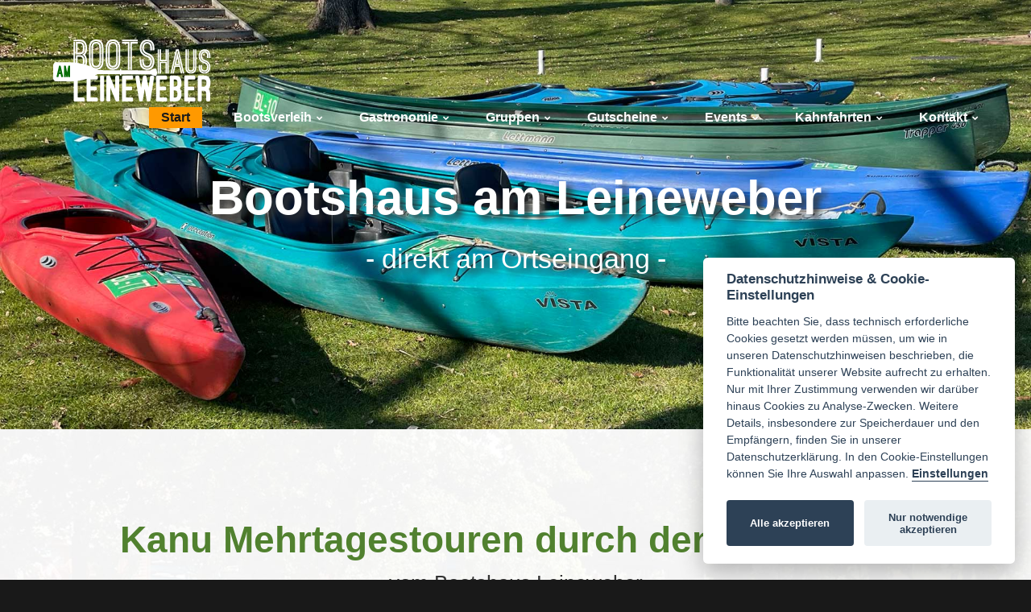

--- FILE ---
content_type: text/html; charset=UTF-8
request_url: https://www.spreewald-paddeln.de/boote/mehrtagestouren/
body_size: 5803
content:
<html dir="ltr" lang="de">
<head><!--
This website is powered by webEdition Content Management System.
For more information see: https://www.webEdition.org
-->
<meta name="generator" content="webEdition CMS"/><meta charset="utf-8">
<title>Bootshaus am Leineweber - Mehrtagestouren im Kanu</title>
<meta name="description" content="Die TOP Aktivität! Mehrtagestouren mit dem Paddelboot." />
<meta name="author" content="Bootshaus am Leineweber GmbH">
<meta name="designer" content="AOD-Media Inhaber Andre Friedrich">
<meta name="distribution" content="Global">
<meta name="format-detection" content="telephone=no">
<meta name="revisit-after" content="4 days">
<meta name="viewport" content="width=device-width, initial-scale=1.0">
<meta name="apple-mobile-web-app-capable" content="no">
<meta http-equiv="X-UA-Compatible" content="IE=Edge">
<link rel="icon" href="https://www.spreewald-paddeln.de/images/favicon.ico" type="image/x-icon">
<link rel="canonical" href="https://www.spreewald-paddeln.de/boote/mehrtagestouren/" />
<link rel="alternate" hreflang="de" href="https://www.spreewald-paddeln.de/"/>
<meta itemprop="name" content="Bootshaus am Leineweber - Mehrtagestouren im Kanu" />
<meta itemprop="description" content="Die TOP Aktivität! Mehrtagestouren mit dem Paddelboot." />
<meta itemprop="image" content="" />
<meta name="twitter:card" content="summary" />
<meta name="twitter:title" content="Bootshaus am Leineweber - Mehrtagestouren im Kanu" />
<meta name="twitter:description" content="Die TOP Aktivität! Mehrtagestouren mit dem Paddelboot." />
<meta name="twitter:image" content="" />
<meta property="og:title" content="Bootshaus am Leineweber - Mehrtagestouren im Kanu" /> 
<meta property="og:description" content="Die TOP Aktivität! Mehrtagestouren mit dem Paddelboot." />
<meta property="og:type" content="article" />
<meta property="og:image" content="" />
<link rel="stylesheet" type="text/css" href="/css/style.css?m=1741263410" />
<link rel="stylesheet" type="text/css" href="/css/gastronomie.css?m=1710507000" />
</head>
	
<body><div class="page text-center">
<header class="page-head slider-menu-position">
<div class="rd-navbar-wrap">
  <nav class="rd-navbar rd-navbar-top-panel rd-navbar-default rd-navbar-white rd-navbar-static-fullwidth-transparent" data-md-device-layout="rd-navbar-fixed" data-lg-device-layout="rd-navbar-static" data-md-stick-up-offset="90px" data-lg-stick-up-offset="75px" data-auto-height="false" data-lg-auto-height="true" data-md-layout="rd-navbar-fullwidth" data-lg-layout="rd-navbar-static" data-lg-stick-up="true">
    <div class="rd-navbar-inner">
      <div class="rd-navbar-panel">
        <button class="rd-navbar-toggle" aria-label="zur mobilen Navigation wechseln" data-rd-navbar-toggle=".rd-navbar, .rd-navbar-nav-wrap"><span></span></button>
        <div class="rd-navbar-brand">
          <a href="https://www.spreewald-paddeln.de">
            <img src="https://www.spreewald-paddeln.de/images/logo/bootshaus-leieweber-logo-invers.png" alt="Logo Bootshaus am Leineweber"/>
          </a>
        </div>
      </div>
      <div class="rd-navbar-menu-wrap">
        <div class="rd-navbar-nav-wrap">
          <div class="rd-navbar-mobile-scroll">

            <div class="rd-navbar-mobile-brand">
              <a href="https://www.spreewald-paddeln.de">
                <img src="https://www.spreewald-paddeln.de/images/logo/bootshaus-leieweber-logo-invers.png" alt="Logo Bootshaus am Leineweber"/>
              </a>
            </div>

            <ul class="rd-navbar-nav">
              <li class="active">
                <a href="https://www.spreewald-paddeln.de/">Start</a>
              </li>
              <li>
                <a href="https://www.spreewald-paddeln.de/boote/">Bootsverleih</a>
                <ul class="rd-navbar-dropdown">
                  <li><a href="https://www.spreewald-paddeln.de/boote/index.php">Boote &amp; Preise</a></li>
                  <li><a href="https://www.spreewald-paddeln.de/boote/index.php">Boote buchen</a></li>
                  <li><a href="https://www.spreewald-paddeln.de/boote/sofortbuchung/index.php">Sofortbuchung</a></li>
                  <li><a href="https://www.spreewald-paddeln.de/boote/tagestouren/index.php">Tagestouren</a></li>
                  <li><a href="https://www.spreewald-paddeln.de/boote/mehrtagestouren/index.php">Mehrtagestouren</a></li>
                  <li><a href="https://www.spreewald-paddeln.de/boote/winterpaddeln/index.php">Winterpaddeln</a></li>
                  <li><a href="https://www.spreewald-paddeln.de/boote/tipps/index.php">Tipps &amp; Infos &amp; eigene Boote</a></li>
                </ul>
              </li>
              <li>
                <a href="https://www.spreewald-paddeln.de/gastronomie/index.php">Gastronomie</a>
                <ul class="rd-navbar-dropdown">
                  <li><a href="https://www.spreewald-paddeln.de/gastronomie/biergarten/index.php">Biergarten</a></li>
                  <li><a href="https://www.spreewald-paddeln.de/gastronomie/backofen-grill/index.php">Backofen &amp; Grill</a></li>
                  <li><a href="https://www.spreewald-paddeln.de/gastronomie/raeucherofen/index.php">Räucherofen</a></li>
                  <li><a href="https://www.spreewald-paddeln.de/gastronomie/wintermenues/index.php">Wintermenüs</a></li>
                  <li><a href="https://www.spreewald-paddeln.de/gastronomie/zusatzangebote/index.php">Zusatzangebote</a></li>
                </ul>
              </li>
              <li>
                <a href="https://www.spreewald-paddeln.de/gruppen-angebote/index.php">Gruppen</a>
                <div class="rd-navbar-megamenu">
                  <div class="row">
                    <div class="col-md-3">
                      <div class="veil reveal-md-block">
                        <!-- Ersetzter Linktext: "Boot &amp; ..." wird durch "Bootsangebote" ersetzt -->
                        <a href="https://www.spreewald-paddeln.de/gruppen-angebote/boot/">
                          <h6 class="text-bold">Bootsangebote</h6>
                        </a>
                      </div>
                      <ul class="offset-md-top-20">
                        <li><a href="https://www.spreewald-paddeln.de/gruppen-angebote/boot/pizza-paddeln/index.php">Pizza &amp; Paddeln</a></li>
                        <li><a href="https://www.spreewald-paddeln.de/gruppen-angebote/boot/grillen-paddeln/index.php">Grillen &amp; Paddeln</a></li>
                        <li><a href="https://www.spreewald-paddeln.de/gruppen-angebote/boot/hofbrennerei-tour/index.php">Hofbrennerei Tour</a></li>
                      </ul>
                    </div>
                    <div class="col-md-3">
                      <div class="veil reveal-md-block">
                        <!-- Ersetzter Linktext: "Kahn &amp; ..." wird durch "Kahnangebote" ersetzt -->
                        <a href="https://www.spreewald-paddeln.de/gruppen-angebote/kahn/">
                          <h6 class="text-bold">Kahnangebote</h6>
                        </a>
                      </div>
                      <ul class="offset-md-top-20">
                        <li><a href="https://www.spreewald-paddeln.de/gruppen-angebote/kahn/pizza-kahnfahrt/index.php">Pizza &amp; Kahnfahrt</a></li>
                        <li><a href="https://www.spreewald-paddeln.de/gruppen-angebote/kahn/grillen-kahnfahrt/index.php">Grillen &amp; Kahnfahrt</a></li>
                      </ul>
                    </div>
                    <div class="col-md-3">
                      <div class="veil reveal-md-block">
                        <!-- Hier wurde der Link statt '#' ergänzt -->
                        <a href="https://www.spreewald-paddeln.de/gruppen-angebote/firmen-familie/">
                          <h6 class="text-bold">Firmen &amp; Familie</h6>
                        </a>
                      </div>
                      <ul class="offset-md-top-20">
                        <li><a href="https://www.spreewald-paddeln.de/gruppen-angebote/firmen-familie/gesundheitstag/index.php">Gesundheitstag für Firmen</a></li>
                        <li><a href="https://www.spreewald-paddeln.de/gruppen-angebote/firmen-familie/winter-und-genuss/index.php">Winter &amp; Genuss</a></li>
                        <li><a href="https://www.spreewald-paddeln.de/gruppen-angebote/firmen-familie/individuelle-anfrage/index.php">individuelle Anfrage</a></li>
                      </ul>
                    </div>
                  </div>
                </div>
              </li>
              <li>
                <a href="https://www.spreewald-paddeln.de/gutscheine/index.php">Gutscheine</a>
                <ul class="rd-navbar-dropdown">
                  <li><a href="https://www.spreewald-paddeln.de/gutscheine/grill-chill/index.php">Grill &amp; Chill</a></li>
                  <li><a href="https://www.spreewald-paddeln.de/gutscheine/sportlich/index.php">Sportlich</a></li>
                  <li><a href="https://www.spreewald-paddeln.de/gutscheine/romantik/index.php">Romantik</a></li>
                  <li><a href="https://www.spreewald-paddeln.de/gutscheine/kaminkahn/index.php">Kaminkahnfahrt</a></li>
                  <li><a href="https://www.spreewald-paddeln.de/gutscheine/kleine-schleusenfahrt/index.php">Kleine Schleusenfahrt</a></li>
                  <li><a href="https://www.spreewald-paddeln.de/gutscheine/sagenhafte-kahnfahrt/index.php">Sagenhafte Kahnfahrt</a></li>
                  <li><a href="https://www.spreewald-paddeln.de/gutscheine/lichterfahrt/index.php">Lichterfahrt</a></li>
                  <li><a href="https://www.spreewald-paddeln.de/gutscheine/wertgutschein/index.php">Wertgutschein</a></li>
                </ul>
              </li>
              <li>
                <a href="https://www.spreewald-paddeln.de/events/index.php">Events</a>
                <ul class="rd-navbar-dropdown">
                  <li><a href="https://www.spreewald-paddeln.de/events/grill-chill/index.php">Grill &amp; Chill</a></li>
                  <li><a href="https://www.spreewald-paddeln.de/events/backofen-feste/index.php">Backofenfeste</a></li>
                  <li><a href="https://www.spreewald-paddeln.de/events/hafen-gottesdienst/index.php">Hafengottesdienst</a></li>
                  <li><a href="https://www.spreewald-paddeln.de/events/sommerkonzert/index.php">Sommerkonzert</a></li>
                  <li><a href="https://www.spreewald-paddeln.de/events/burger-winterzauber/index.php">Winterzauber</a></li>
                </ul>
              </li>
              <li>
                <a href="https://www.spreewald-paddeln.de/kahnfahrten/index.php">Kahnfahrten</a>
                <div class="rd-navbar-megamenu">
                  <div class="row">
                    <div class="col-md-3">
                      <div class="veil reveal-md-block">
                        <a href="https://www.spreewald-paddeln.de/kahnfahrten/sommer-kahnfahrten/">
                          <h6 class="text-bold">Kahnfahrten im Sommer</h6>
                        </a>
                      </div>
                      <ul class="offset-md-top-20">
                        <li><a href="https://www.spreewald-paddeln.de/kahnfahrten/sommer-kahnfahrten/taegliche-fahrten-im-spreewaldkahn/index.php">tägliche Kahnfahrten</a></li>
                        <li><a href="https://www.spreewald-paddeln.de/kahnfahrten/sommer-kahnfahrten/kaffee-kuchen-kahnfahrt/index.php">Kaffee &amp; Kuchen auf dem Kahn</a></li>
                        <li><a href="https://www.spreewald-paddeln.de/kahnfahrten/sommer-kahnfahrten/mondschein-kahnfahrt/index.php">Mondscheinfahrt</a></li>
                        <li><a href="https://www.spreewald-paddeln.de/kahnfahrten/sommer-kahnfahrten/sagenhafte-kahnfahrt/index.php">Sagenhafte Kahnfahrt</a></li>
                        <li><a href="https://www.spreewald-paddeln.de/kahnfahrten/sommer-kahnfahrten/besuch-im-barfuss-park-kahnfahrt/index.php">Besuch im Barfußpark</a></li>
                        <li><a href="https://www.spreewald-paddeln.de/kahnfahrten/sommer-kahnfahrten/grill-kahnfahrt/index.php">Grillkahnfahrt</a></li>
                        <li><a href="https://www.spreewald-paddeln.de/kahnfahrten/sommer-kahnfahrten/spreewald-herzhaft-gut-kahnfahrt/index.php">Spreewald herzhaft gut</a></li>
                        <li><a href="https://www.spreewald-paddeln.de/kahnfahrten/sommer-kahnfahrten/kleine-schleusen-kahnfahrt/index.php">Kleine Schleusenfahrt</a></li>
                        <li><a href="https://www.spreewald-paddeln.de/kahnfahrten/sommer-kahnfahrten/hofbrennerei-kahnfahrt/index.php">zur Hofbrennerei</a></li>
                        <li><a href="https://www.spreewald-paddeln.de/kahnfahrten/sommer-kahnfahrten/sinne-erleben-kahnfahrt/index.php">Sinne erleben</a></li>
                        <li><a href="https://www.spreewald-paddeln.de/kahnfahrten/sommer-kahnfahrten/kahnfahrt-online-buchen/">Kahnfahrt online buchen</a></li>
                      </ul>
                    </div>
                    <div class="col-md-3">
                      <div class="veil reveal-md-block">
                        <a href="https://www.spreewald-paddeln.de/kahnfahrten/winter-kahnfahrten/">
                          <h6 class="text-bold">Kahnfahrten im Winter</h6>
                        </a>
                      </div>
                      <ul class="offset-md-top-20">
                        <li><a href="https://www.spreewald-paddeln.de/kahnfahrten/winter-kahnfahrten/kahnfahrt-gluehwein-tee/index.php">tägliche Glühweinkahnfahrt</a></li>
                        <li><a href="https://www.spreewald-paddeln.de/kahnfahrten/winter-kahnfahrten/kamin-kahnfahrt/index.php">Kaminkahnfahrt</a></li>
                        <li><a href="https://www.spreewald-paddeln.de/kahnfahrten/winter-kahnfahrten/gans-anders-kahnfahrt/index.php">Kahnfahrt ganz(s) anders</a></li>
                        <li><a href="https://www.spreewald-paddeln.de/kahnfahrten/winter-kahnfahrten/wintertraum-kahnfahrt/index.php">Winterträume Kalt &amp; Heiß</a></li>
                        <li><a href="https://www.spreewald-paddeln.de/kahnfahrten/winter-kahnfahrten/winterzauber-kahnfahrt/index.php">Winterzauber</a></li>
                      </ul>
                    </div>
                  </div>
                </div>
              </li>
              <li>
                <a href="https://www.spreewald-paddeln.de/kontakt/index.php">Kontakt</a>
                <ul class="rd-navbar-dropdown">
                  <li><a href="https://www.spreewald-paddeln.de/kontakt/index.php">Anschrift</a></li>
                  <li><a href="https://www.spreewald-paddeln.de/kontakt/team/index.php">Team</a></li>
                  <li><a href="https://www.spreewald-paddeln.de/kontakt/job/index.php">Jobs am Wasser</a></li>
                  <li><a href="https://www.spreewald-paddeln.de/kontakt/agb/index.php">AGB</a></li>
                  <li><a href="https://www.spreewald-paddeln.de/kontakt/impressum/index.php">Impressum</a></li>
                  <li><a href="https://www.spreewald-paddeln.de/kontakt/datenschutz/index.php">Datenschutz</a></li>
                </ul>
              </li>
            </ul>

          </div>
        </div>
      </div>
    </div>
  </nav>
</div>
  
<!-- Slideshow -->
<div class="swiper-bg-wrap">
<div class="swiper-container swiper-slider text-lg-left" data-height="" data-min-height="200px" data-slide-effect="fade" data-simulate-touch="false" data-autoplay="2500">
<div class="swiper-wrapper">
<div class="swiper-slide" data-slide-bg="/images/slideshow/bootshaus-leineweber-ansicht.jpg?m=1741248269"></div>
<div class="swiper-slide" data-slide-bg="/images/slideshow/bootshaus-leineweber-boote-angeordnet.jpg?m=1741248224"></div>
<div class="swiper-slide" data-slide-bg="/images/slideshow/paddelboot-libelle.jpg?m=1741247649"></div>
</div>
</div>	
<div class="swiper-bg-content context-dark">
<div class="swiper-bg-inner">
<div class="shell">
<div class="range range-xs-center">
<div class="cell-xs-12">
<h2 class="swiper-header text-bold h1 shadow-h2">Bootshaus am Leineweber</h2>
<div class="h3 swiper-header shadow-h2 h3">- direkt am Ortseingang -</div>
<div class="offset-top-20 swiper-text">
</div>
</div>
</div>
</div>
</div>
</div>
</div>
</header>
	
<!-- Content BEGINN -->
<main class="page-content" id="section-change-color">
<section class="bg-image" style="background-image: url(https://www.spreewald-paddeln.de/images/background/background-bootshaus-leineweber.jpg);">
<div class="section-90 section-md-111 bg-overlay bg-overlay-white-06">
<div class="shell">
<h1 class="text-bold h2">Kanu Mehrtagestouren durch den Spreewald</h1>
<h2 class="text-teal-blue h4">vom Bootshaus Leineweber</h2>
<hr class="divider bg-teal-blue">
<p>Der <strong>Spreewald</strong> ist ein beliebtes Ziel für Naturliebhaber und Outdoor-Enthusiasten. Eine besondere Art, die Schönheit des Flusslandes zu erleben, sind <strong>Mehrtagestouren mit dem Paddelboot</strong>.<br/><br/>Paddelboote sind die perfekte Art, die idyllischen Flüsse des Spreewalds zu erkunden. Eine Fahrt im Paddelboot bietet eine einzigartige Perspektive auf die Landschaft und ermöglicht es euch, im selbst gesteckten Tempo zu reisen. Die <strong>Boote vom Bootshaus am Leineweber</strong> sind komfortabel ausgestattet.<br/><br/>Für <strong>Essen und Trinken</strong> ist auf einer <strong>Mehrtagestour im Spreewald</strong> gesorgt. Es gibt Gaststätten und Imbiss-Angebote, die einfache oder regionale Küche anbieten.<br/><br/>Fahrten im Paddelboot sind großartig. Auch für die Familie oder Fahrten mit Freunden. Kinder können die Natur und das Paddeln erleben, während Eltern entspannen und die Schönheit der Flusslandschaften genießen können. Genießt die Zeit mit Freunden, unvergessliche Erlebnisse entstehen.<br/><br/>Zusammenfassend ist eine <strong>Mehrtagestour im Spreewald mit dem Paddelboot</strong> eine tolle Art, die Schönheit des Spreewaldes auf dem Wasser zu erkunden.<br/><br/>Informiert euch und bucht eure Lieblingstour. Erlebt unvergessliche Stunden auf dem Wasser.&nbsp;</p></div>
</div>
</section>

<section class="section-10 section-md-10 text-left">
<div class="">
<div class="range range-xs-center">
<div class="cell-md-12">
<div class="offset-top-10 offset-md-top-10">
</div>

<div class="range range-xs-center offset-top-10 offset-md-top-10">

<!-- Box 1-->
<div class="cell-xs-10 cell-sm-6">
<div class="box-member box-member-type-2 box-member-modern box-member-caption-offset">
  <div class="box-member-img-wrap"><img src="/images/content/paddelboot-wasser.jpg?m=1684671711" alt="Paddelboot mit Packtasche" height="533" width="800" class="img-responsive" /></div>
  <div class="box-member-wrap">
    <div class="box-member-caption">
      <div class="box-member-caption-inner">
        <div class="box-member-caption-wrap">
          <div class="box-member-title">
            <div class="h4 text-bold text-white">Wochenendausflug nach Leipe</div>
          </div>
          <div class="box-member-description offset-top-6">
            <p></p>
          </div>
          <div class="offset-top-20"><a href="/boote/mehrtagestouren/wochenendausflug-leipe/" class="btn btn-primary-inverse">Infos</a></div>
        </div>
      </div>
    </div>
  </div>
</div>
</div>
	
<!-- Box 2-->
<div class="cell-xs-10 cell-sm-6 offset-top-30 offset-sm-top-0">
<div class="box-member box-member-type-2 box-member-modern box-member-caption-offset">
  <div class="box-member-img-wrap"><img src="/images/content/paddelboote-enten-wasser.jpg?m=1684671711" alt="Entenkücken auf dem Wasser" height="533" width="800" class="img-responsive" /></div>
  <div class="box-member-wrap">
    <div class="box-member-caption">
      <div class="box-member-caption-inner">
        <div class="box-member-caption-wrap">
          <div class="box-member-title">
            <div class="h4 text-bold text-white">Durch den Oberspreewald</div>
          </div>
          <div class="box-member-description offset-top-6">
            <p></p>
          </div>
          <div class="offset-top-20"><a href="/boote/mehrtagestouren/durch-den-oberspreewald/" class="btn btn-primary-inverse">Infos</a></div>
        </div>
      </div>
    </div>
  </div>
</div>
</div>

<!-- Box 3-->
<div class="cell-xs-10 cell-sm-6 offset-top-30">
<div class="box-member box-member-type-2 box-member-modern box-member-caption-offset">
  <div class="box-member-img-wrap"><img src="/images/content/fliess-spreewald.jpg?m=1741265959" alt="Kanu vor einer Brücke" height="768" width="1024" class="img-responsive" /></div>
  <div class="box-member-wrap">
    <div class="box-member-caption">
      <div class="box-member-caption-inner">
        <div class="box-member-caption-wrap">
          <div class="box-member-title">
            <div class="h4 text-bold text-white">Zum Schwielochsee</div>
          </div>
          <div class="box-member-description offset-top-6">
            <p></p>
          </div>
          <div class="offset-top-20"><a href="/boote/mehrtagestouren/zum-schwielochsee/" class="btn btn-primary-inverse">Infos</a></div>
        </div>
      </div>
    </div>
  </div>
</div>
</div>

<!-- Box Member Type 4-->
<div class="cell-xs-10 cell-sm-6 offset-top-30">
<div class="box-member box-member-type-2 box-member-modern box-member-caption-offset">
  <div class="box-member-img-wrap"><img src="/images/content/paddelboote-spree.jpg?m=1684671711" alt="Paddlerin im Spreewald" height="768" width="1024" class="img-responsive" /></div>
  <div class="box-member-wrap">
    <div class="box-member-caption">
      <div class="box-member-caption-inner">
        <div class="box-member-caption-wrap">
          <div class="box-member-title">
            <div class="h4 text-bold text-white">Spreewaldabzeichen</div>
          </div>
          <div class="box-member-description offset-top-6">
            <p></p>
          </div>
          <div class="offset-top-20"><a href="/boote/mehrtagestouren/spreewaldabzeichen/" class="btn btn-primary-inverse">Infos</a></div>
        </div>
      </div>
    </div>
  </div>
</div>
</div>

<!-- Box Member Type 5-->
<div class="cell-xs-10 cell-sm-6 offset-top-30">
<div class="box-member box-member-type-2 box-member-modern box-member-caption-offset">
  <div class="box-member-img-wrap"><img src="/images/content/kanu-gepaeck-mehrtagestour.jpg?m=1741251905" alt="Mehrtagestour im Kanu" height="768" width="1024" class="img-responsive" /></div>
  <div class="box-member-wrap">
    <div class="box-member-caption">
      <div class="box-member-caption-inner">
        <div class="box-member-caption-wrap">
          <div class="box-member-title">
            <div class="h4 text-bold text-white">(R)aus Zeit</div>
          </div>
          <div class="box-member-description offset-top-6">
            <p></p>
          </div>
          <div class="offset-top-20"><a href="/boote/mehrtagestouren/raus-zeit/" class="btn btn-primary-inverse">Infos</a></div>
        </div>
      </div>
    </div>
  </div>
</div>
</div>

<!-- Box Member Type 6-->
<div class="cell-xs-10 cell-sm-6 offset-top-30">
<div class="box-member box-member-type-2 box-member-modern box-member-caption-offset">
  <div class="box-member-img-wrap"></div>
  <div class="box-member-wrap">
    <div class="box-member-caption">
      <div class="box-member-caption-inner">
        <div class="box-member-caption-wrap">
          <div class="box-member-title">
            <div class="h4 text-bold text-white"></div>
          </div>
          <div class="box-member-description offset-top-6">
            <p></p>
          </div>
          <div class="offset-top-20"></div>
        </div>
      </div>
    </div>
  </div>
</div>
</div>

<!-- Box Member Type 7-->
<div class="cell-xs-10 cell-sm-6 offset-top-30">
<div class="box-member box-member-type-2 box-member-modern box-member-caption-offset">
  <div class="box-member-img-wrap"></div>
  <div class="box-member-wrap">
    <div class="box-member-caption">
      <div class="box-member-caption-inner">
        <div class="box-member-caption-wrap">
          <div class="box-member-title">
            <div class="h4 text-bold text-white"></div>
          </div>
          <div class="box-member-description offset-top-6">
            <p></p>
          </div>
          <div class="offset-top-20"></div>
        </div>
      </div>
    </div>
  </div>
</div>
</div>

<!-- Box Member Type 8-->
<div class="cell-xs-10 cell-sm-6 offset-top-30">
<div class="box-member box-member-type-2 box-member-modern box-member-caption-offset">
  <div class="box-member-img-wrap"></div>
  <div class="box-member-wrap">
    <div class="box-member-caption">
      <div class="box-member-caption-inner">
        <div class="box-member-caption-wrap">
          <div class="box-member-title">
            <div class="h4 text-bold text-white"></div>
          </div>
          <div class="box-member-description offset-top-6">
            <p></p>
          </div>
          <div class="offset-top-20"></div>
        </div>
      </div>
    </div>
  </div>
</div>
</div>

<!-- Box Member Type 9-->
<div class="cell-xs-10 cell-sm-6 offset-top-30">
<div class="box-member box-member-type-2 box-member-modern box-member-caption-offset">
  <div class="box-member-img-wrap"></div>
  <div class="box-member-wrap">
    <div class="box-member-caption">
      <div class="box-member-caption-inner">
        <div class="box-member-caption-wrap">
          <div class="box-member-title">
            <div class="h4 text-bold text-white"></div>
          </div>
          <div class="box-member-description offset-top-6">
            <p></p>
          </div>
          <div class="offset-top-20"></div>
        </div>
      </div>
    </div>
  </div>
</div>
</div>

</div>
</div>
</div>
</div>
</section>

<!--Einbindung Karte 100%-->
<div class="context-dark p shadow-box">

<iframe width="100%" height="350" frameborder="0" scrolling="no" marginheight="0" marginwidth="0" src="https://www.openstreetmap.org/export/embed.html?bbox=14.141737818717958%2C51.824721411861525%2C14.145723581314089%2C51.82891211244432&amp;layer=mapnik&amp;marker=51.82681681088859%2C14.143730700016022" style="border: none" title="Map mit Pin Bootshaus Leineweber"></iframe></div>	

</main>
<!-- Content ENDE -->
	
<!-- Footer BEGINN -->
<footer class="page-footer">
<section class="section-50">
<div class="shell">
<div class="range range-xs-center text-md-left">
<div class="cell-xs-10 cell-sm-7 cell-md-4">

<div class="footer-brand"><a href="#"><img src="https://www.spreewald-paddeln.de/images/logo/bootshaus-leineweber-logo.png" alt="Logo Bootshaus Leineweber"/></a></div>
<div class="offset-top-30 inset-sm-right-20">
<p class="text-gray">Wir sind dir gern behilflich, deinen Ausflug zu einem unvergesslichen Erlebnis werden zu lassen. Schreib uns.</p>
</div>
</div>
<div class="cell-xs-10 cell-sm-7 cell-md-4 offset-top-60 offset-md-top-0">
<div>
<div class="h5 text-bold">Kontakt</div>
</div>
<div class="offset-top-6">
<div class="text-subline"></div>
</div>
<div class="offset-top-20">

<address class="contact-info text-left">
<div>
<div class="reveal-inline-block"><a class="unit unit-middle unit-horizontal unit-spacing-xs" href="tel:+493560360096"><span class="unit-left"><span class="icon icon-xxs icon-primary icon-primary-filled icon-circle mdi mdi-phone"></span></span><span class="unit-body"><span class="text-gray-darker">035603 60096</span></span></a></div>
</div>
<div class="offset-top-10">
<div class="reveal-inline-block"><a class="unit unit-middle unit-horizontal unit-spacing-xs" href="mailto:info@spreewald-paddeln.de?subject=Anfrage aus spreewald-paddeln.de"><span class="unit-left"><span class="icon icon-xxs icon-primary icon-primary-filled icon-circle mdi mdi-email-outline"></span></span><span class="unit-body"><span class="text-gray-darker">info@spreewald-paddeln.de</span></span></a></div>
</div>
<div class="offset-top-10">
<div class="reveal-inline-block"><a class="unit unit-horizontal unit-spacing-xs" href="#"><span class="unit-left"><span class="icon icon-xxs icon-primary icon-primary-filled icon-circle mdi mdi-map-marker"></span></span><span class="unit-body"><span class="text-gray-darker">Hauptstr. 1, 03096 Burg (Spreewald)</span></span></a></div>
</div>
</address>
</div>
<div class="offset-top-20">

<ul class="list-inline list-inline-2">
<li><a class="icon icon-xxs icon-silver-filled icon-circle fa fa-facebook" href="https://www.facebook.com/BootshausAmLeineweber/" aria-label="Facebook"></a></li>
<li><a class="icon icon-xxs icon-silver-filled icon-circle fa fa-instagram" href="https://www.instagram.com/bootshausamleineweber/?hl=de" aria-label="Instagram"></a></li>
</ul>
</div>
</div>
<div class="cell-xs-10 cell-sm-7 cell-md-4 offset-top-60 offset-md-top-0">
<div class="h5 text-bold">Zertifizierungen &amp; Partnerschaften</div>
<div class="offset-top-6">
<div class="text-subline"></div>
</div>

<section class="icon-list text-sm-left">
<div class="group-xl">
<img src="https://www.spreewald-paddeln.de/images/zertifikate/wasser-tourismus.png" alt="Zertifikat Wasser Tourismus">
<img src="https://www.spreewald-paddeln.de/images/zertifikate/biosphaerenreservat-spreewald.png" alt="Zertifikat Partner Biospärenreservat">
<img src="https://www.spreewald-paddeln.de/images/zertifikate/quali-q-brandenburg.png" alt="Zertifikat Quali-Q Land Brandenburg">
<a href="https://www.spreewald-paddeln.de/download/plakat-eu-foerderung.pdf" target="_blank"><img src="https://www.spreewald-paddeln.de/images/zertifikate/eu-foerderung.png" alt="JFT Fonds Förderung"></a>
<a href="https://www.spreewald-paddeln.de/download/plakat-eu-foerderung2.pdf" target="_blank"><img src="https://www.spreewald-paddeln.de/images/zertifikate/eu-foerderung.png" alt="JFT Fonds Förderung"></a>
	</div>
</section>
</div>
</div>
</div>
</section>

<section class="section-12 bg-teal-blue text-md-left">
  <div class="shell">
    <p class="font-accent"><span class="small text-white">&copy; <span id="copyright-year"></span> 
    <a href="https://www.aod.de" target="_blank">AOD-Media</a> | 
    <a href="https://www.spreewald-info.de" target="_blank">Spreewald Info</a>
    </span>
    </p>
  </div>
</section>
</footer>

<!-- Cookie -->
<link href="https://www.spreewald-paddeln.de/css/cookieconsent.css" rel="stylesheet" type="text/css">
<script defer src="https://www.spreewald-paddeln.de/js/cookieconsent.js"></script>
<script defer src="https://www.spreewald-paddeln.de/js/initCookieconsent.js"></script>
<!-- Cookie END --></div>

<!-- PhotoSwipe Gallery-->
<div class="pswp" tabindex="-1" role="dialog" aria-hidden="true">
<div class="pswp__bg"></div>
<div class="pswp__scroll-wrap">
<div class="pswp__container">
<div class="pswp__item"></div>
<div class="pswp__item"></div>
<div class="pswp__item"></div>
</div>
<div class="pswp__ui pswp__ui--hidden">
<div class="pswp__top-bar">
<div class="pswp__counter"></div>
<button class="pswp__button pswp__button--close" title="Close (Esc)"></button>
<button class="pswp__button pswp__button--share" title="Share"></button>
<button class="pswp__button pswp__button--fs" title="Toggle fullscreen"></button>
<button class="pswp__button pswp__button--zoom" title="Zoom in/out"></button>
<div class="pswp__preloader">
<div class="pswp__preloader__icn">
<div class="pswp__preloader__cut">
<div class="pswp__preloader__donut"></div>
</div>
</div>
</div>
</div>
<div class="pswp__share-modal pswp__share-modal--hidden pswp__single-tap">
<div class="pswp__share-tooltip"></div>
</div>
<button class="pswp__button pswp__button--arrow--left" title="Previous (arrow left)"></button>
<button class="pswp__button pswp__button--arrow--right" title="Next (arrow right)"></button>
<div class="pswp__caption">
<div class="pswp__caption__center"></div>
</div>
</div>
</div>
</div>
<!-- Mailform Output-->
<div class="snackbars" id="form-output-global"></div>	
<!-- CSS -->
<link rel="stylesheet" media="screen" type="text/css" href="/css/cookieconsent.css?m=1684664436" />

<!-- JS -->
<script src="/js/core.min.js?m=1741104757"></script>
<script src="/js/script.js?m=1749022292"></script>
	
<script defer src="https://www.spreewald-paddeln.de/js/cookieconsent.js"></script>
<script defer src="https://www.spreewald-paddeln.de/js/initCookieconsent.js"></script>
<div style="z-index: 1000;text-align:right;font-size:10px;color:grey;display:block !important;"><a style="display:inline !important;" title="This page was created with webEdition CMS" href="https://www.webEdition.org" target="_blank" rel="noopener">powered by webEdition CMS</a></div></body>
</html>

--- FILE ---
content_type: text/css
request_url: https://www.spreewald-paddeln.de/css/gastronomie.css?m=1710507000
body_size: 1882
content:
.dish-item {
	margin: 0 0 34px 0;
}

@media screen and (min-width:0) and (max-width:767px) {
  .row {
    margin-left: -10px;
  }
  .col {
    border-left-width: 10px;
    padding: 0;
  }
  .span_1 {
    width: 50%;
    border-left-width: 10px;
    padding: 0;
    margin-left: 0;
  }
  .span_2, .span_3, .span_4, .span_5, .span_6, .span_7, .span_8, .span_9, .span_10, .span_11, .span_12 {
    margin-left: 0;
    width: 100%;
  }
}
@media screen and (min-width:768px) and (max-width:1024px) {
  .row {
    margin-left: -10px;
  }
  .col {
    border-left-width: 10px;
    padding: 0;
  }
  .span_1 {
    width: 16.6666666667%;
    border-left-width: 10px;
    padding: 0;
    margin-left: 0;
  }
  .span_2, .span_4 {
    width: 33.3333333333%;
    border-left-width: 10px;
    padding: 0;
    margin-left: 0;
  }
  .span_3 {
    width: 50%;
    border-left-width: 10px;
    padding: 0;
    margin-left: 0;
  }
  .span_5 {
    width: 83.3333333333%;
    border-left-width: 10px;
    padding: 0;
    margin-left: 0;
  }
  .span_6 {
    width: 50%;
  }
  .span_7, .span_8, .span_9, .span_10, .span_11, .span_12 {
    margin-left: 0;
    width: 100%;
  }
}
@media screen and (min-width:1025px) {
  .row {
    margin-left: -10px;
  }
  .col {
    border-left-width: 10px;
    padding: 0;
  }
  .span_1 {
    width: 8.3333333333%;
    border-left-width: 10px;
    padding: 0;
    margin-left: 0;
  }
  .span_2 {
    width: 16.6666666667%;
    border-left-width: 10px;
    padding: 0;
    margin-left: 0;
  }
  .span_3 {
    width: 25%;
    border-left-width: 10px;
    padding: 0;
    margin-left: 0;
  }
  .span_4 {
    width: 33.3333333333%;
    border-left-width: 10px;
    padding: 0;
    margin-left: 0;
  }
  .span_5 {
    width: 41.6666666667%;
    border-left-width: 10px;
    padding: 0;
    margin-left: 0;
  }
  .span_6 {
    width: 50%;
    border-left-width: 10px;
    padding: 0;
    margin-left: 0;
  }
  .span_7 {
    width: 58.3333333333%;
    border-left-width: 10px;
    padding: 0;
    margin-left: 0;
  }
  .span_8 {
    width: 66.6666666667%;
    border-left-width: 10px;
    padding: 0;
    margin-left: 0;
  }
  .span_9 {
    width: 75%;
    border-left-width: 10px;
    padding: 0;
    margin-left: 0;
  }
  .span_10 {
    width: 83.3333333333%;
    border-left-width: 10px;
    padding: 0;
    margin-left: 0;
  }
  .span_11 {
    width: 91.6666666667%;
    border-left-width: 10px;
    padding: 0;
    margin-left: 0;
  }
  .span_12 {
    margin-left: 0;
    width: 100%;
  }
}
.w-25 {
  float: left;
  width: 25%;
}
.grid-container {
  display: grid;
  grid-template-columns: repeat(12, [col-start] 1fr);
  grid-gap: 10px;
}
*[class^=grid-item-] {
  -ms-flex-item-align: start;
  align-self: start;
}
.grid-item-1 {
  grid-column: span 1;
}
.grid-item-2 {
  grid-column: span 2;
}
.grid-item-3 {
  grid-column: span 3;
}
.grid-item-4 {
  grid-column: span 4;
}
.grid-item-5 {
  grid-column: span 5;
}
.grid-item-6 {
  grid-column: span 6;
}
.grid-item-7 {
  grid-column: span 7;
}
.grid-item-8 {
  grid-column: span 8;
}
.grid-item-9 {
  grid-column: span 9;
}
.grid-item-10 {
  grid-column: span 10;
}
.grid-item-11 {
  grid-column: span 11;
}
.grid-item-12 {
  grid-column: col-start / span 12;
}
.grid-row-1-3 {
  grid-row: 1 / 3;
}
@keyframes
.gastro-content {
  max-width: 1150px;
  margin: 0 auto;
  padding-top: 30px;
}
.gastro-content.full-width {
  width: 100%;
  max-width: 100%;
}
.gastro-content.full-width section {
  padding: 30px 0;
  overflow: hidden;
}
.gastro-content ul {
  text-align: left;
  margin-left: 20px;
}
.gastro-content ul li {
  list-style: disc;
  margin-bottom: 10px;
}
.gastro-content ol {
  text-align: left;
  margin-left: 20px;
  margin-top: 10px;
}
.gastro-content ol li {
  list-style: decimal;
}
.gastro-content h4.date {
  position: relative;
  display: inline-block;
  font-size: 44px;
}
.gastro-content h4.date:after {
  content: '';
  position: absolute;
  bottom: -15px;
  height: 5px;
  left: 50%;
  width: 80%;
  -webkit-transform: translateX(-50%);
  transform: translateX(-50%);
  background: #111;
}
.gastro-content h4.date .hms {
  display: block;
  position: relative;
  font-size: 30px;
}
.gastro-content .text-block {
  padding-top: 2rem;
}
.gastro-content .facts {
  display: -webkit-box;
  display: -ms-flexbox;
  display: flex;
  -ms-flex-wrap: wrap;
  flex-wrap: wrap;
  -webkit-box-pack: center;
  -ms-flex-pack: center;
  justify-content: center;
  margin-top: 30px;
}
.gastro-content .facts .fact {
  width: 33.3333%;
  margin-bottom: 50px;
  padding: 25px 20px;
  border-right: 1px solid #eeeeee;
}
.gastro-content .facts .fact:nth-child(3n+3) {
  border: none;
}
.gastro-content.webform {
  position: relative;
  padding: 40px 0;
}
.gastro-content.webform:before {
  content: '';
  position: absolute;
  left: 50%;
  top: 0;
  bottom: 0;
  width: 300%;
  background: #f5f5f5;
  z-index: -1;
}
.gastro-content.webform .form {
  padding-right: 40px;
}
.gastro-content.webform .map {
  padding-left: 40px;
}
.gastro-content.webform .form-item-mobilnummer label {
  display: block;
}
.gastro-content.event {
  text-align: center;
}
.gastro-content.event .event-content {
  margin: 30px 0;
}
.gastro-content.event h4 {
  position: relative;
  display: inline-block;
  font-size: 44px;
}
.gastro-content.event h4:after {
  content: '';
  position: absolute;
  bottom: -15px;
  height: 5px;
  left: 50%;
  width: 80%;
  -webkit-transform: translateX(-50%);
  transform: translateX(-50%);
  background: #111;
}
.gastro-content.event h4 .hms {
  font-size: 32px;
}
.gastro-content.event .span_8, .gastro-content.beer .span_8 {
  display: inline-block;
  text-align: left;
}
.gastro-content.beer {
  text-align: center;
}
.gastro-content.beer .beer-content {
  margin: 30px 0;
}
.gastro-content.beer h2 span {
  position: relative;
}
.gastro-content.beer h2 span:after {
  content: '';
  position: absolute;
  bottom: -10px;
  height: 5px;
  left: 50%;
  width: 80%;
  -webkit-transform: translateX(-50%);
  transform: translateX(-50%);
  background: #111;
}
.gastro-content.beer h4 {
  margin-top: 1.8rem;
}
.gastro-content.beer .beer-facts {
  display: -webkit-box;
  display: -ms-flexbox;
  display: flex;
  -ms-flex-wrap: wrap;
  flex-wrap: wrap;
  -webkit-box-pack: center;
  -ms-flex-pack: center;
  justify-content: center;
}
.gastro-content.beer .beer-facts .fact {
  width: 33.3333%;
  margin-bottom: 50px;
  padding: 25px 20px;
  border-right: 1px solid #eeeeee;
}
.gastro-content.beer .beer-facts .fact:nth-child(3n+3) {
  border: none;
}
.gastro-content .image-text-block {
  padding: 20px;
  text-align: center;
}
.gastro-content .image-text-block p {
  text-align: justify;
}
.gastro-content .image-text-block .page-width {
  display: -webkit-box;
  display: -ms-flexbox;
  display: flex;
}
.gastro-content .slogan {
  margin: 20px 0;
  padding: 20px;
}
.gastro-content .slogan h4 {
  margin-top: 2rem;
}
.gastro-content .jobs a {
  display: block;
  margin-bottom: 2rem;
  font-family: "Oswald", sans-serif;
  font-size: 20px;
  text-transform: uppercase;
}
.gastro-content.reservation .block-contact-address, .gastro-content.reservation .block-opening-hours, .gastro-content.contact .block-contact-address, .gastro-content.contact .block-opening-hours {
  padding: 40px 0 20px;
}
.gastro-content.reservation .block-contact-address h2, .gastro-content.reservation .block-opening-hours h2, .gastro-content.contact .block-contact-address h2, .gastro-content.contact .block-opening-hours h2 {
  margin-bottom: 15px;
  font-size: 16px;
}
.gastro-content.reservation .block-contact-address p, .gastro-content.reservation .block-opening-hours p, .gastro-content.contact .block-contact-address p, .gastro-content.contact .block-opening-hours p {
  margin-bottom: 10px;
}
.gastro-content.aktion .aktion-content-element {
  margin-bottom: 30px;
}
.gastro-content.aktion .text.left {
  padding-right: 20px;
}
.gastro-content.aktion .text.right {
  padding-left: 20px;
}
.gastro-content.aktion .aktion-button .button--primary {
  display: inline;
}
.gastro-content.impressum {
  padding-left: 10px;
}
.gastro-content.impressum .block-contact-address {
  margin-bottom: 2rem;
}
.gastro-content.impressum .block-contact-address h2 {
  display: none;
}
.gastro-content.impressum .block-contact-address > div {
  display: -webkit-box;
  display: -ms-flexbox;
  display: flex;
}
.gastro-content.impressum .block-contact-address > div div {
  margin-right: 5px;
}
@media (max-width:1023px) {
  .gastro-content {
    padding: 30px 10px;
  }
  .gastro-content.webform:before {
    right: 0;
    width: inherit;
  }
  .gastro-content.webform .form {
    padding: 0 20px;
  }
  .gastro-content.webform .map {
    padding: 20px;
  }
}
@media (max-width:900px) {
  .page-width.absolute {
    bottom: 0;
  }
}
@media (max-width:767px) {
  article {
    padding: 0 10px;
  }
  .gastro-content.webform {
    padding-bottom: 0;
  }
  .gastro-content.webform:before {
    display: none;
  }
  .gastro-content.webform .map {
    padding-bottom: 40px;
    background: #f5f5f5;
  }
  .gastro-content.beer .beer-facts .fact, .gastro-content .facts .fact {
    width: 100%;
    border: none;
  }
  .gastro-content.full-width section.light-grey-bg {
    padding: 10px;
  }
  .page-width.absolute {
    position: relative;
  }
  .gastro-content.aktion .aktion-content-element.flex {
    display: block;
  }
  .gastro-content h4.date {
    font-size: 36px;
    margin-bottom: 2rem;
  }
  .cloumn-2 {
    -webkit-column-count: 1;
    -moz-column-count: 1;
    column-count: 1;
  }
  .image-text-block h3 {
    margin-top: 10px;
  }
}
@media (max-width:767px) { }
@media (max-width:1023px) { }
@media (max-width:900px) { }
@media (max-width:767px) { }

.gastro .teaser-block-fullscreen-content h4 {
  color: #fff;
  margin-bottom: 5px;
  text-shadow: 1px 1px 2px #111;
}
.special-menu-wrapper {
  font-size: 0;
  margin-top: 30px;
  padding: 0 10px;
}
.special-menu-wrapper .button {
  margin: 0 10px 10px 0;
  width: auto;
}
.additional-info {
  max-width: 80%;
  padding-left: 10px;
}
.additional-info h5 {
  margin: 20px 0 0 0;
  font-size: 18px;
}
.gastro-headline {
  color: #51812f;
  border-bottom: 1px solid #ff9900;
  margin-bottom: 25px;
  padding-top: 50px;
  font-size: 22px;
  font-family: "Oswald", sans-serif;
}
#gastro-content {
  margin: inherit;
  max-width: inherit;
  padding: inherit;
}
.gastro-wrapper {
  margin: 0 auto;
  max-width: 1150px;
}
.gastro-wrapper .gastro-flow {
  -webkit-column-count: 2;
  -moz-column-count: 2;
  column-count: 2;
  -webkit-column-gap: 50px;
  -moz-column-gap: 50px;
  column-gap: 50px;
  margin-bottom: 50px;
  padding-left: 10px;
}
.gastro-wrapper .gastro-flow > div {
  page-break-inside: avoid;
}
.gastro-wrapper img {
  height: auto;
  width: 100%;
  max-width: 100%;
}
.gastro-menge, .beverage-menge {
  position: relative;
	margin: 0 8px 0 0;
}
.gastro-menge-input, .beverage-menge-input {
	width: 40px;
  position: relative;
  font-weight: 200;
	font-size: 18px;
	padding: 6px;
	text-align: center;
}
.gastro-name, .beverage-name {
  position: relative;
  font-weight: 600;
}
.gastro-price, .beverage-price {
  font-weight: 700;
  float: right;
}
.gastro-description {
  display: block;
  margin-bottom: 25px;
  margin-right: 60px;
}
@media (max-width:1023px) {
  .gastro-wrapper {
    padding-right: 10px;
  }
}
@media (max-width:767px) {
  .gastro-wrapper .gastro-flow {
    -webkit-column-count: 1;
    -moz-column-count: 1;
    column-count: 1;
  }
}

--- FILE ---
content_type: application/javascript
request_url: https://www.spreewald-paddeln.de/js/script.js?m=1749022292
body_size: 15313
content:
/**
 * Global variables
 */
"use strict";

var userAgent = navigator.userAgent.toLowerCase(),
    initialDate = new Date(),

    $document = $(document),
    $window = $(window),
    $html = $("html"),

    isDesktop = $html.hasClass("desktop"),
    isIE = userAgent.indexOf("msie") != -1 ? parseInt(userAgent.split("msie")[1]) : userAgent.indexOf("trident") != -1 ? 11 : userAgent.indexOf("edge") != -1 ? 12 : false,
    isMobile = /Android|webOS|iPhone|iPad|iPod|BlackBerry|IEMobile|Opera Mini/i.test(navigator.userAgent),
    isMac = navigator.platform.match(/(Mac|iPhone|iPod|iPad)/i) ? true : false,
    isTouch = "ontouchstart" in window,
    c3ChartsArray = [],
    onloadCaptchaCallback,
	  isNoviBuilder = false,

    plugins = {
      pointerEvents: isIE < 11 ? "js/pointer-events.min.js" : false,
      smoothScroll: $html.hasClass("use--smoothscroll") ? "js/smoothscroll.min.js" : false,
      bootstrapTooltip: $("[data-toggle='tooltip']"),
      bootstrapTabs: $(".tabs"),
      rdParallax: $(".rd-parallax"),
      rdAudioPlayer: $(".rd-audio"),
      rdVideoPlayer: $(".rd-video-player"),
      responsiveTabs: $(".responsive-tabs"),
      rdGoogleMaps: $("#rd-google-map"),
      rdInputLabel: $(".form-label"),
      rdNavbar: $(".rd-navbar"),
      rdVideoBG: $(".rd-video"),
      regula: $("[data-constraints]"),
      stepper: $("input[type='number']"),
      radio: $("input[type='radio']"),
      checkbox: $(".checkbox-custom"),
      toggles: $(".toggle-custom"),
      facebookplugin: $('#fb-root'),
      owl: $(".owl-carousel"),
      swiper: $(".swiper-slider"),
      counter: $(".counter"),
      photoSwipeGallery: $("[data-photo-swipe-item]"),
      flickrfeed: $(".flickr"),
      twitterfeed: $(".twitter"),
      progressBar: $(".progress-linear"),
      circleProgress: $(".progress-bar-circle"),
      isotope: $(".isotope"),
      countDown: $(".countdown"),
      stacktable: $("table[data-responsive='true']"),
      customToggle: $("[data-custom-toggle]"),
      customWaypoints: $('[data-custom-scroll-to]'),
      resizable: $(".resizable"),
      selectFilter: $("select"),
      dateCountdown: $('.DateCountdown'),
      calendar: $(".rd-calendar"),
      productThumb: $(".product-thumbnails"),
      imgZoom: $(".img-zoom"),
      facebookfeed: $(".facebook"),
      pageLoader: $(".page-loader"),
      search: $(".rd-search"),
      searchResults: $('.rd-search-results'),
      rdMailForm: $(".rd-mailform"),
      iframeEmbed: $("iframe.embed-responsive-item"),
      bootstrapDateTimePicker: $("[data-time-picker]"),
      checkoutRDTabs: $(".checkout-tabs"),
      galleryRDTabs: $(".gallery-tabs"),
      navbarToggle: $(".rd-navbar-toggle"),
			materialParallax: $(".parallax-container")
    };

/**
 * Initialize All Scripts
 */
$document.ready(function () {

	isNoviBuilder = window.xMode;

  /**
   * isScrolledIntoView
   * @description  check the element whas been scrolled into the view
   */
  function isScrolledIntoView(elem) {
    var $window = $(window);
    return elem.offset().top + elem.outerHeight() >= $window.scrollTop() && elem.offset().top <= $window.scrollTop() + $window.height();
  }


  /**
   * initOnView
   * @description  calls a function when element has been scrolled into the view
   */
  function lazyInit(element, func) {
    var $win = jQuery(window);
    $win.on('load scroll', function () {
      if ((!element.hasClass('lazy-loaded') && (isScrolledIntoView(element)))) {
        func.call(element);
        element.addClass('lazy-loaded');
      }
    });
  }

  /**
   * resizeOnImageLoad
   * @description  calls a resize event when imageloaded
   */
  function resizeOnImageLoad(image) {
    image.onload = function () {
      $window.trigger("resize");
    }
  }


  /**
   * getSwiperHeight
   * @description  calculate the height of swiper slider basing on data attr
   */
  function getSwiperHeight(object, attr) {
    var val = object.attr("data-" + attr),
        dim;
    if (!val) {
      return undefined;
    }

    dim = val.match(/(px)|(%)|(vh)$/i);

    if (dim.length) {
      switch (dim[0]) {
        case "px":
          return parseFloat(val);
        case "vh":
          return $(window).height() * (parseFloat(val) / 100);
        case "%":
          return object.width() * (parseFloat(val) / 100);
      }
    } else {
      return undefined;
    }
  }


  /**
   * toggleSwiperInnerVideos
   * @description  toggle swiper videos on active slides
   // */
  function toggleSwiperInnerVideos(swiper) {
    var videos;

    $.grep(swiper.slides, function (element, index) {
      var $slide = $(element),
          video;

      if (index === swiper.activeIndex) {
        videos = $slide.find("video");
        if (videos.length) {
          videos.get(0).play();
        }
      } else {
        $slide.find("video").each(function () {
          this.pause();
        });
      }
    });
  }


  /**
   * toggleSwiperCaptionAnimation
   * @description  toggle swiper animations on active slides
   */
  function toggleSwiperCaptionAnimation(swiper) {
    if (isIE && isIE < 10) {
      return;
    }

    var prevSlide = $(swiper.container),
        nextSlide = $(swiper.slides[swiper.activeIndex]);

    prevSlide
        .find("[data-caption-animate]")
        .each(function () {
          var $this = $(this);
          $this
              .removeClass("animated")
              .removeClass($this.attr("data-caption-animate"))
              .addClass("not-animated");
        });

    nextSlide
        .find("[data-caption-animate]")
        .each(function () {
          var $this = $(this),
              delay = $this.attr("data-caption-delay");

          setTimeout(function () {
            $this
                .removeClass("not-animated")
                .addClass($this.attr("data-caption-animate"))
                .addClass("animated");
          }, delay ? parseInt(delay) : 0);
        });
  }

  /**
   * makeParallax
   * @description  create swiper parallax scrolling effect
   */
  function makeParallax(el, speed, wrapper, prevScroll) {
    var scrollY = window.scrollY || window.pageYOffset;

    if (prevScroll != scrollY) {
      prevScroll = scrollY;
      el.addClass('no-transition');
      el[0].style['transform'] = 'translate3d(0,' + -scrollY * (1 - speed) + 'px,0)';
      el.height();
      el.removeClass('no-transition');

      if (el.attr('data-fade') === 'true') {
        var bound = el[0].getBoundingClientRect(),
            offsetTop = bound.top * 2 + scrollY,
            sceneHeight = wrapper.outerHeight(),
            sceneDevider = wrapper.offset().top + sceneHeight / 2.0,
            layerDevider = offsetTop + el.outerHeight() / 2.0,
            pos = sceneHeight / 6.0,
            opacity;
        if (sceneDevider + pos > layerDevider && sceneDevider - pos < layerDevider) {
          el[0].style["opacity"] = 1;
        } else {
          if (sceneDevider - pos < layerDevider) {
            opacity = 1 + ((sceneDevider + pos - layerDevider) / sceneHeight / 3.0 * 5);
          } else {
            opacity = 1 - ((sceneDevider - pos - layerDevider) / sceneHeight / 3.0 * 5);
          }
          el[0].style["opacity"] = opacity < 0 ? 0 : opacity > 1 ? 1 : opacity.toFixed(2);
        }
      }
    }

    requestAnimationFrame(function () {
      makeParallax(el, speed, wrapper, prevScroll);
    });
  }

  /**
   * Live Search
   * @description  create live search results
   */
  function liveSearch(options) {
    $('#' + options.live).removeClass('cleared').html();
    options.current++;
    options.spin.addClass('loading');
    $.get(handler, {
      s: decodeURI(options.term),
      liveSearch: options.live,
      dataType: "html",
      liveCount: options.liveCount,
      filter: options.filter,
      template: options.template
    }, function (data) {
      options.processed++;
      var live = $('#' + options.live);
      if (options.processed == options.current && !live.hasClass('cleared')) {
        live.find('> #search-results').removeClass('active');
        live.html(data);
        setTimeout(function () {
          live.find('> #search-results').addClass('active');
        }, 50);
      }
      options.spin.parents('.rd-search').find('.input-group-addon').removeClass('loading');
    })
  }

  /**
   * attachFormValidator
   * @description  attach form validation to elements
   */
  function attachFormValidator(elements) {
    for (var i = 0; i < elements.length; i++) {
      var o = $(elements[i]), v;
      o.addClass("form-control-has-validation").after("<span class='form-validation'></span>");
      v = o.parent().find(".form-validation");
      if (v.is(":last-child")) {
        o.addClass("form-control-last-child");
      }
    }

    elements
        .on('input change propertychange blur', function (e) {
          var $this = $(this), results;

          if (e.type != "blur") {
            if (!$this.parent().hasClass("has-error")) {
              return;
            }
          }

          if ($this.parents('.rd-mailform').hasClass('success')) {
            return;
          }

          if ((results = $this.regula('validate')).length) {
            for (i = 0; i < results.length; i++) {
              $this.siblings(".form-validation").text(results[i].message).parent().addClass("has-error")
            }
          } else {
            $this.siblings(".form-validation").text("").parent().removeClass("has-error")
          }
        })
        .regula('bind');
  }

  /**
   * isValidated
   * @description  check if all elemnts pass validation
   */
  function isValidated(elements, captcha) {
    var results, errors = 0;

    if (elements.length) {
      for (j = 0; j < elements.length; j++) {

        var $input = $(elements[j]);
        if ((results = $input.regula('validate')).length) {
          for (k = 0; k < results.length; k++) {
            errors++;
            $input.siblings(".form-validation").text(results[k].message).parent().addClass("has-error");
          }
        } else {
          $input.siblings(".form-validation").text("").parent().removeClass("has-error")
        }
      }

      if (captcha) {
        if (captcha.length) {
          return validateReCaptcha(captcha) && errors == 0
        }
      }

      return errors == 0;
    }
    return true;
  }


  /**
   * validateReCaptcha
   * @description  validate google reCaptcha
   */
  function validateReCaptcha(captcha) {
      var $captchaToken = captcha.find('.g-recaptcha-response').val();

      if ($captchaToken == '') {
        captcha
            .siblings('.form-validation')
            .html('Please, prove that you are not robot.')
            .addClass('active');
        captcha
            .closest('.form-group')
            .addClass('has-error');

        captcha.bind('propertychange', function () {
          var $this = $(this),
              $captchaToken = $this.find('.g-recaptcha-response').val();

          if($captchaToken != '') {
            $this
                .closest('.form-group')
                .removeClass('has-error');
            $this
                .siblings('.form-validation')
                .removeClass('active')
                .html('');
            $this.unbind('propertychange');
          }
        });

        return false;
      }

    return true;
  }


  /**
   * onloadCaptchaCallback
   * @description  init google reCaptcha
   */
  onloadCaptchaCallback = function () {
    for (i = 0; i < plugins.captcha.length; i++) {
      var $capthcaItem = $(plugins.captcha[i]);

      grecaptcha.render(
          $capthcaItem.attr('id'),
          {
            sitekey: $capthcaItem.attr('data-sitekey'),
            size: $capthcaItem.attr('data-size') ? $capthcaItem.attr('data-size') : 'normal',
            theme: $capthcaItem.attr('data-theme') ? $capthcaItem.attr('data-theme') : 'light',
            callback: function (e) {
              $('.recaptcha').trigger('propertychange');
            }
          }
      );
      $capthcaItem.after("<span class='form-validation'></span>");
    }
  }

  /**
   * parseJSONObject
   * @description  return JSON object witch methods
   */
  function parseJSONObject(element, attr) {
    return JSON.parse($(element).attr(attr), function (key, value) {
      if ((typeof value) === 'string') {
        if (value.indexOf('function') == 0) {
          return eval('(' + value + ')');
        }
      }
      return value;
    });
  }

  /**
   * TimeCircles
   * @description  Enable TimeCircles plugin
   */
  if (plugins.dateCountdown.length) {
    var i;
    for (i = 0; i < plugins.dateCountdown.length; i++) {
      var dateCountdownItem = $(plugins.dateCountdown[i]),
          time = {
            "Days": {
              "text": "Days",
              "color": "#db383c",
              "show": true
            },
            "Hours": {
              "text": "Hours",
              "color": "#db383c",
              "show": true
            },
            "Minutes": {
              "text": "Minutes",
              "color": "#db383c",
              "show": true
            },
            "Seconds": {
              "text": "Seconds",
              "color": "#db383c",
              "show": true
            }
          };
      dateCountdownItem.TimeCircles({
        fg_width: 0.045,
        circle_bg_color: "#f2f6ff",
        bg_width: 0.9
      });
      $(window).on('load resize orientationchange', function () {
        if (window.innerWidth < 479) {
          dateCountdownItem.TimeCircles({
            time: {
              Days: {
                color: "#db383c",
                show: true
              },
              Hours: {
                color: "#db383c",
                show: true
              },
              Minutes: {
                color: "#db383c",
                show: true
              },
              Seconds: {show: false}
            }
          }).rebuild();
        } else if (window.innerWidth < 991) {
          dateCountdownItem.TimeCircles({
            time: {
              Days: {
                color: "#db383c",
                show: true
              },
              Hours: {
                color: "#db383c",
                show: true
              },
              Minutes: {
                color: "#db383c",
                show: true
              },
              Seconds: {show: false}
            }
          }).rebuild();
        } else {
          dateCountdownItem.TimeCircles({time: time}).rebuild();
        }
      });
    }
  }


  /**
   * TimeCircles
   * @description  Enable TimeCircles plugin in context dark theme
   */
  if ($("section").find(".context-dark").length) {
    if (plugins.dateCountdown.length) {
      var i;
      for (i = 0; i < plugins.dateCountdown.length; i++) {
        var dateCountdownItem = $(plugins.dateCountdown[i]),
            time = {
              "Days": {
                "text": "Days",
                "color": "#d66f71",
                "show": true
              },
              "Hours": {
                "text": "Hours",
                "color": "#d66f71",
                "show": true
              },
              "Minutes": {
                "text": "Minutes",
                "color": "#d66f71",
                "show": true
              },
              "Seconds": {
                "text": "Seconds",
                "color": "#d66f71",
                "show": true
              }
            };
        dateCountdownItem.TimeCircles({
          fg_width: 0.045,
          circle_bg_color: "#f2f6ff",
          bg_width: 0.9
        });
        $(window).on('load resize orientationchange', function () {
          if (window.innerWidth < 479) {
            dateCountdownItem.TimeCircles({
              time: {
                Days: {
                  color: "#d66f71",
                  show: true
                },
                Hours: {
                  color: "#d66f71",
                  show: true
                },
                Minutes: {
                  color: "#d66f71",
                  show: true
                },
                Seconds: {show: false}
              }
            }).rebuild();
          } else if (window.innerWidth < 991) {
            dateCountdownItem.TimeCircles({
              time: {
                Days: {
                  color: "#d66f71",
                  show: true
                },
                Hours: {
                  color: "#d66f71",
                  show: true
                },
                Minutes: {
                  color: "#d66f71",
                  show: true
                },
                Seconds: {show: false}
              }
            }).rebuild();
          } else {
            dateCountdownItem.TimeCircles({time: time}).rebuild();
          }
        });
      }
    }
  }


  /**
   * makeUniqueRandom
   * @description  make random for gallery tabs
   */
  function makeUniqueRandom(count) {
    if (!uniqueRandoms.length) {
      for (var i = 0; i < count; i++) {
        uniqueRandoms.push(i);
      }
    }
    var index = Math.floor(Math.random() * uniqueRandoms.length);
    var val = uniqueRandoms[index];
    uniqueRandoms.splice(index, 1);
    return val;
  }

  /**
   * makeVisible
   * @description  set class to gallery tabs to make it visible
   */
  function makeVisible(el) {
    var count = el.length,
        k = 0,
        step = 2.5;
    for (var i = 0; i < count; i++) {
      timer = setTimeout(function () {
        var rand = makeUniqueRandom(count);
        el.eq(rand).addClass('visible');
      }, k * 35);
      k += step;
    }
    timer2 = setTimeout(function () {
      el.not('.visible').addClass('visible');
    }, count * step * 35)
  }

  /**
   * makeInVisible
   * @description  set class to gallery tabs to make it invisible
   */
  function makeInvisible() {
    var el = $('.image.visible');
    el.removeClass('visible');
    uniqueRandoms = [];
    clearTimeout(timer);
    clearTimeout(timer2);
  }

  /**
   * IE Polyfills
   * @description  Adds some loosing functionality to IE browsers
   */
  if (isIE) {
    if (isIE < 10) {
      $html.addClass("lt-ie-10");
    }

    if (isIE < 11) {
      if (plugins.pointerEvents) {
        $.getScript(plugins.pointerEvents)
            .done(function () {
              $html.addClass("ie-10");
              PointerEventsPolyfill.initialize({});
            });
      }
    }

    if (isIE === 11) {
      $("html").addClass("ie-11");
    }

    if (isIE === 12) {
      $("html").addClass("ie-edge");
    }
  }

  /**
   * Swiper 3.1.7
   * @description  Enable Swiper Slider
   */
  if (plugins.swiper.length) {
    plugins.swiper.each(function () {
      var s = $(this);

      var pag = s.find(".swiper-pagination"),
          next = s.find(".swiper-button-next"),
          prev = s.find(".swiper-button-prev"),
          bar = s.find(".swiper-scrollbar"),
          h = getSwiperHeight(plugins.swiper, "height"), mh = getSwiperHeight(plugins.swiper, "min-height"),
          parallax = s.parents('.rd-parallax').length;

      s.find(".swiper-slide")
          .each(function () {
            var $this = $(this),
                url;

            if (url = $this.attr("data-slide-bg")) {
              $this.css({
                "background-image": "url(" + url + ")",
                "background-size": "cover"
              })
            }

          })
          .end()
          .find("[data-caption-animate]")
          .addClass("not-animated")
          .end()
          .swiper({
            autoplay: s.attr('data-autoplay') ? s.attr('data-autoplay') === "false" ? undefined : s.attr('data-autoplay') : 5000,
            direction: s.attr('data-direction') ? s.attr('data-direction') : "horizontal",
            effect: s.attr('data-slide-effect') ? s.attr('data-slide-effect') : "slide",
            speed: s.attr('data-slide-speed') ? s.attr('data-slide-speed') : 600,
            keyboardControl: s.attr('data-keyboard') === "true",
            mousewheelControl: s.attr('data-mousewheel') === "true",
            mousewheelReleaseOnEdges: s.attr('data-mousewheel-release') === "true",
            nextButton: next.length ? next.get(0) : null,
            prevButton: prev.length ? prev.get(0) : null,
            pagination: pag.length ? pag.get(0) : null,
            simulateTouch: false,
            paginationClickable: pag.length ? pag.attr("data-clickable") !== "false" : false,
            paginationBulletRender: pag.length ? pag.attr("data-index-bullet") === "true" ? function (index, className) {
              return '<span class="' + className + '">' + (index + 1) + '</span>';
            } : null : null,
            scrollbar: bar.length ? bar.get(0) : null,
            scrollbarDraggable: bar.length ? bar.attr("data-draggable") !== "false" : true,
            scrollbarHide: bar.length ? bar.attr("data-draggable") === "false" : false,
            loop: s.attr('data-loop') !== "false",
            loopAdditionalSlides: 0,
            loopedSlides: 0,
            onTransitionStart: function (swiper) {
              toggleSwiperInnerVideos(swiper);
            },
            onTransitionEnd: function (swiper) {
              toggleSwiperCaptionAnimation(swiper);
              $(window).trigger("resize");
            },

            onInit: function (swiper) {
              if (plugins.pageLoader.length) {
                var srcFirst = $("#page-loader").attr("data-slide-bg"),
                    image = document.createElement('img');

                image.src = srcFirst;
                image.onload = function () {
                  plugins.pageLoader.addClass("loaded");
                };
              }
              toggleSwiperInnerVideos(swiper);
              toggleSwiperCaptionAnimation(swiper);

              // Create parallax effect on swiper caption
              s.find(".swiper-parallax")
                  .each(function () {
                    var $this = $(this),
                        speed;

                    if (parallax && !isIE && !isMobile) {
                      if (speed = $this.attr("data-speed")) {
                        makeParallax($this, speed, s, false);
                      }
                    }
                  });
              $(window).on('resize', function () {
                swiper.update(true);
              })
            },
            onSlideChangeStart: function (swiper) {
              var activeSlideIndex, slidesCount, thumbsToShow = 3;

              activeSlideIndex = swiper.activeIndex;
              slidesCount = swiper.slides.not(".swiper-slide-duplicate").length;

              //If there is not enough slides
              if (slidesCount < thumbsToShow)
                return false;

              //Fix index count
              if (activeSlideIndex === slidesCount + 1) {
                activeSlideIndex = 1;
              } else if (activeSlideIndex === 0) {
                activeSlideIndex = slidesCount;
              }

              //Lopp that adds background to thumbs
              for (var i = -thumbsToShow; i < thumbsToShow + 1; i++) {
                if (i === 0)
                  continue;

                //Previous btn thumbs
                if (i < 0) {
                  //If there is no slides before current
                  if (( activeSlideIndex + i - 1) < 0) {
                    $(swiper.container).find('.swiper-button-prev .preview__img-' + Math.abs(i))
                        .css("background-image", "url(" + swiper.slides[slidesCount + i + 1].getAttribute("data-preview-bg") + ")");
                  } else {
                    $(swiper.container).find('.swiper-button-prev .preview__img-' + Math.abs(i))
                        .css("background-image", "url(" + swiper.slides[activeSlideIndex + i].getAttribute("data-preview-bg") + ")");
                  }

                  //Next btn thumbs
                } else {
                  //If there is no slides after current
                  if (activeSlideIndex + i - 1 > slidesCount) {
                    $(swiper.container).find('.swiper-button-next .preview__img-' + i)
                        .css("background-image", "url(" + swiper.slides[i].getAttribute("data-preview-bg") + ")");
                  } else {
                    $(swiper.container).find('.swiper-button-next .preview__img-' + i)
                        .css("background-image", "url(" + swiper.slides[activeSlideIndex + i].getAttribute("data-preview-bg") + ")");
                  }
                }
              }
            },
          });

      $(window)
          .on("resize", function () {
            var mh = getSwiperHeight(s, "min-height"),
                h = getSwiperHeight(s, "height");
            if (h) {
              s.css("height", mh ? mh > h ? mh : h : h);
            }
          })
          .load(function () {
            s.find("video").each(function () {
              if (!$(this).parents(".swiper-slide-active").length) {
                this.pause();
              }
            });
          })
          .trigger("resize");
    });
  }


  /**
   * Copyright Year
   * @description  Evaluates correct copyright year
   */
  var o = $("#copyright-year");
  if (o.length) {
    o.text(initialDate.getFullYear());
  }


  /**
   * Apple Macbook device
   * @description add class on Apple Macbook device
   */
  if(isMac){
    $html.addClass("mac-os");
  }


  /**
   * Circle Progress
   * @description Enable Circle Progress plugin
   */
  if (plugins.circleProgress.length) {
    var i;
    for (i = 0; i < plugins.circleProgress.length; i++) {
      var circleProgressItem = $(plugins.circleProgress[i]);
      $document
          .on("scroll", function () {
            if (!circleProgressItem.hasClass('animated')) {

              var arrayGradients = circleProgressItem.attr('data-gradient').split(",");

              circleProgressItem.circleProgress({
                value: circleProgressItem.attr('data-value'),
                size: circleProgressItem.attr('data-size') ? circleProgressItem.attr('data-size') : 175,
                fill: {gradient: arrayGradients, gradientAngle: Math.PI / 4},
                startAngle: -Math.PI / 4 * 2,
                emptyFill: $(this).attr('data-empty-fill') ? $(this).attr('data-empty-fill') : "rgb(245,245,245)"

              }).on('circle-animation-progress', function (event, progress, stepValue) {
                $(this).find('span').text(String(stepValue.toFixed(2)).replace('0.', '').replace('1.', '1'));
              });
              circleProgressItem.addClass('animated');
            }
          })
          .trigger("scroll");
    }
  }


  /**
   * Progress bar
   * @description  Enable progress bar
   */
  if (plugins.progressBar.length) {
    for (i = 0; i < plugins.progressBar.length; i++) {
      var progressBar = $(plugins.progressBar[i]);
      $window
        .on("scroll load", $.proxy(function () {
          var bar = $(this);
          if (!bar.hasClass('animated-first') && isScrolledIntoView(bar)) {
            var end = bar.attr("data-to");
            bar.find('.progress-bar-linear').css({width: end + '%'});
            bar.find('.progress-value').countTo({
              refreshInterval: 40,
              from: 0,
              to: end,
              speed: 500
            });
            bar.addClass('animated-first');
          }
        }, progressBar));
    }
  }

  /**
   * jQuery Countdown
   * @description  Enable countdown plugin
   */
  if (plugins.countDown.length) {
    var i, j;
    for (i = 0; i < plugins.countDown.length; i++) {
      var countDownItem = plugins.countDown[i],
          $countDownItem = $(countDownItem),
          d = new Date(),
          type = countDownItem.getAttribute('data-type'),
          time = countDownItem.getAttribute('data-time'),
          format = countDownItem.getAttribute('data-format'),
          settings = [];

      d.setTime(Date.parse(time)).toLocaleString();
      settings[type] = d;
      settings['format'] = format;

      if ($countDownItem.parents('.countdown-modern').length) {
        settings['onTick'] = function () {
          var section = $(this).find(".countdown-section");
          for (j = 0; j < section.length; j++) {
            $(section[section.length - j - 1]).append('<span class="countdown-letter">' + format[format.length - j - 1] + '</span>')
          }
        }
      }

      $countDownItem.countdown(settings);
    }
  }

  /**
   * Smooth scrolling
   * @description  Enables a smooth scrolling for Google Chrome (Windows)
   */
  if (plugins.smoothScroll) {
    $.getScript(plugins.smoothScroll);
  }

  /**
   * Bootstrap tabs
   * @description Activate Bootstrap Tabs
   */
  if (plugins.bootstrapTabs.length) {
    var i;
    for (i = 0; i < plugins.bootstrapTabs.length; i++) {
      var bootstrapTab = $(plugins.bootstrapTabs[i]);

      bootstrapTab.on("click", "a", function (event) {
        event.preventDefault();
        $(this).tab('show');
      });
    }
  }

  /**
   * Bootstrap Tooltips
   * @description Activate Bootstrap Tooltips
   */
  if (plugins.bootstrapTooltip.length) {
    plugins.bootstrapTooltip.tooltip();
  }

  /**
   * RD Audio player
   * @description Enables RD Audio player plugin
   */
  if (plugins.rdAudioPlayer.length) {
    var i;
    for (i = 0; i < plugins.rdAudioPlayer.length; i++) {
      $(plugins.rdAudioPlayer[i]).RDAudio();
    }
    var playlistButton = $('.rd-audio-playlist-button');
    var playlist = plugins.rdAudioPlayer.find('.rd-audio-playlist-wrap');
    if (playlistButton.length) {
      playlistButton.on('click', function (e) {
        e.preventDefault();
        plugins.rdAudioPlayer.toggleClass('playlist-show');
        if (playlist.is(':hidden')) {
          playlist.slideDown(300);
        } else {
          playlist.slideUp(300);
        }
      });
      $document.on('click', function (e) {
        if (!$(e.target).is(playlist) && playlist.find($(e.target)).length == 0 && !$(e.target).is(playlistButton)) {
          playlist.slideUp(300);
        }
      });
    }
  }


  /**
   * RD Video Player
   * @description Enables RD Video player plugin
   */
  function hidePlaylist() {
    $(".rd-video-player").removeClass("playlist-show");
  }

  function showPlaylist() {
    $(".rd-video-player").addClass("playlist-show");
  }

  if (plugins.rdVideoPlayer.length) {
    var i;
    for (i = 0; i < plugins.rdVideoPlayer.length; i++) {
      var videoItem = $(plugins.rdVideoPlayer[i]);

      $window.on("scroll", $.proxy(function () {
        var video = $(this);
        if (isDesktop && !video.hasClass("played") && video.hasClass('play-on-scroll') && isScrolledIntoView(video)) {
          video.find("video")[0].play();
          video.addClass("played");
        }
      }, videoItem));

      videoItem.RDVideoPlayer({
        callbacks: {
          onPlay: hidePlaylist,
          onPaused: showPlaylist,
          onEnded: showPlaylist
        }
      });
      $window.on('load', showPlaylist);

      var volumeWrap = $(".rd-video-volume-wrap");

      volumeWrap.on("mouseenter", function () {
        $(this).addClass("hover")
      });

      volumeWrap.on("mouseleave", function () {
        $(this).removeClass("hover")
      });

      if (isTouch) {
        volumeWrap.find(".rd-video-volume").on("click", function () {
          $(this).toggleClass("hover")
        });
        $document.on("click", function (e) {
          if (!$(e.target).is(volumeWrap) && $(e.target).parents(volumeWrap).length == 0) {
            volumeWrap.find(".rd-video-volume").removeClass("hover")
          }
        })
      }
    }
  }

  /**
   * Responsive Tabs
   * @description Enables Responsive Tabs plugin
   */
  if (plugins.responsiveTabs.length) {
    var i = 0;
    for (i = 0; i < plugins.responsiveTabs.length; i++) {
      var $this = $(plugins.responsiveTabs[i]);
      $this.easyResponsiveTabs({
        type: $this.attr("data-type"),
        tabidentify: $this.find(".resp-tabs-list").attr("data-group") || "tab"
      });
    }
  }

  /**
   * RD Google Maps
   * @description Enables RD Google Maps plugin
   */
  if (plugins.rdGoogleMaps.length) {
    $.getScript("http://maps.google.com/maps/api/js?sensor=false&libraries=geometry,places&v=3.7", function () {
      var head = document.getElementsByTagName('head')[0],
          insertBefore = head.insertBefore;

      head.insertBefore = function (newElement, referenceElement) {
        if (newElement.href && newElement.href.indexOf('//fonts.googleapis.com/css?family=Roboto') != -1 || newElement.innerHTML.indexOf('gm-style') != -1) {
          return;
        }
        insertBefore.call(head, newElement, referenceElement);
      };

      lazyInit(plugins.rdGoogleMaps, function () {
        var styles = plugins.rdGoogleMaps.attr("data-styles");

        plugins.rdGoogleMaps.googleMap({
          styles: styles ? JSON.parse(styles) : {},
          onInit: function (map) {
            var inputAddress = $('#rd-google-map-address');

            if (inputAddress.length) {
              var input = inputAddress;
              var geocoder = new google.maps.Geocoder();
              var marker = new google.maps.Marker(
                  {
                    map: map,
                    icon: "images/gmap_marker.png",
                  }
              );
              var autocomplete = new google.maps.places.Autocomplete(inputAddress[0]);
              autocomplete.bindTo('bounds', map);
              inputAddress.attr('placeholder', '');
              inputAddress.on('change', function () {
                $("#rd-google-map-address-submit").trigger('click');
              });

              $("#rd-google-map-address-submit").on('click', function (e) {
                e.preventDefault();
                var address = input.val();
                geocoder.geocode({'address': address}, function (results, status) {
                  if (status == google.maps.GeocoderStatus.OK) {
                    var latitude = results[0].geometry.location.lat();
                    var longitude = results[0].geometry.location.lng();

                    map.setCenter(new google.maps.LatLng(
                        parseFloat(latitude),
                        parseFloat(longitude)
                    ));
                    marker.setPosition(new google.maps.LatLng(
                        parseFloat(latitude),
                        parseFloat(longitude)
                    ))
                  }
                });
              });
            }
          }
        })
      });
    });
  }

  /**
   * RD Flickr Feed
   * @description Enables RD Flickr Feed plugin
   */
  if (plugins.flickrfeed.length > 0) {
    var i;
    for (i = 0; i < plugins.flickrfeed.length; i++) {
      var flickrfeedItem = $(plugins.flickrfeed[i]);
      flickrfeedItem.RDFlickr({
        callback: function () {
          var items = flickrfeedItem.find("[data-photo-swipe-item]");

          if (items.length) {
            for (var j = 0; j < items.length; j++) {
              var image = new Image();
              image.setAttribute('data-index', j);
              image.onload = function () {
                items[this.getAttribute('data-index')].setAttribute('data-size', this.naturalWidth + 'x' + this.naturalHeight);
              };
              image.src = items[j].getAttribute('href');
            }
          }
        }
      });
    }
  }

  /**
   * RD Twitter Feed
   * @description Enables RD Twitter Feed plugin
   */
  if (plugins.twitterfeed.length > 0) {
    var i;
    for (i = 0; i < plugins.twitterfeed.length; i++) {
      var twitterfeedItem = plugins.twitterfeed[i];
      $(twitterfeedItem).RDTwitter({
        hideReplies: false,
        localTemplate: {
          avatar: "images/features/rd-twitter-post-avatar-48x48.jpg"
        },
        callback: function () {
          $window.trigger("resize");
        }
      });
    }
  }


  /**
   * RD Input Label
   * @description Enables RD Input Label Plugin
   */
  if (plugins.rdInputLabel.length) {
    plugins.rdInputLabel.RDInputLabel();
  }


  /**
   * Stepper
   * @description Enables Stepper Plugin
   */
  if (plugins.stepper.length) {
    plugins.stepper.stepper({
      labels: {
        up: "",
        down: ""
      }
    });
  }

  /**
   * Radio
   * @description Add custom styling options for input[type="radio"]
   */
  if (plugins.radio.length) {
    var i;
    for (i = 0; i < plugins.radio.length; i++) {
      var $this = $(plugins.radio[i]);
      $this.addClass("radio-custom").after("<span class='radio-custom-dummy'></span>")
    }
  }

  /**
   * Checkbox
   * @description Add custom styling options for input[type="checkbox"]
   */
  if (plugins.checkbox.length) {
    var i;
    for (i = 0; i < plugins.checkbox.length; i++) {
      var $this = $(plugins.checkbox[i]);
      $this.after("<span class='checkbox-custom-dummy'></span>")
    }
  }


  /**
   * Toggles
   * @description Make toggles from input[type="checkbox"]
   */
  if (plugins.toggles.length) {
    var i;
    for (i = 0; i < plugins.toggles.length; i++) {
      var $this = $(plugins.toggles[i]);
      $this.after("<span class='toggle-custom-dummy'></span>")
    }
  }


  /**
   * Regula
   * @description Enables Regula plugin
   */
  if (plugins.regula.length) {
    attachFormValidator(plugins.regula);
  }


  /**
   * WOW
   * @description Enables Wow animation plugin
   */
  if ($html.hasClass('desktop') && $html.hasClass("wow-animation") && $(".wow").length) {
    new WOW().init();
  }


  /**
   * jQuery Count To
   * @description Enables Count To plugin
   */
  if (plugins.counter.length) {
    var i;
    for (i = 0; i < plugins.counter.length; i++) {
      var counterItem = $(plugins.counter[i]);

      $window.on("scroll load", $.proxy(function () {
        var counter = $(this);
        if ((!counter.hasClass("animated-first")) && (isScrolledIntoView(counter))) {
          counter.countTo({
            refreshInterval: 40,
            speed: counter.attr("data-speed") || 1000
          });
          counter.addClass('animated-first');
        }
      }, counterItem))
    }
  }


  /**
   * Owl carousel
   * @description Enables Owl carousel plugin
   */
  if (plugins.owl.length) {
    var k;
    for (k = 0; k < plugins.owl.length; k++) {
      var c = $(plugins.owl[k]),
          responsive = {};

      var aliaces = ["-", "-xs-", "-sm-", "-md-", "-lg-"],
          values = [0, 480, 768, 992, 1200],
          i, j;

      for (i = 0; i < values.length; i++) {
        responsive[values[i]] = {};
        for (j = i; j >= -1; j--) {
          if (!responsive[values[i]]["items"] && c.attr("data" + aliaces[j] + "items")) {
            responsive[values[i]]["items"] = j < 0 ? 1 : parseInt(c.attr("data" + aliaces[j] + "items"));
          }
          if (!responsive[values[i]]["stagePadding"] && responsive[values[i]]["stagePadding"] !== 0 && c.attr("data" + aliaces[j] + "stage-padding")) {
            responsive[values[i]]["stagePadding"] = j < 0 ? 0 : parseInt(c.attr("data" + aliaces[j] + "stage-padding"));
          }
          if (!responsive[values[i]]["margin"] && responsive[values[i]]["margin"] !== 0 && c.attr("data" + aliaces[j] + "margin")) {
            responsive[values[i]]["margin"] = j < 0 ? 30 : parseInt(c.attr("data" + aliaces[j] + "margin"));
          }
          if (!responsive[values[i]]["dotsEach"] && responsive[values[i]]["dotsEach"] !== 0 && c.attr("data" + aliaces[j] + "dots-each")) {
            responsive[values[i]]["dotsEach"] = j < 0 ? false : parseInt(c.attr("data" + aliaces[j] + "dots-each"));
          }
        }
      }

      // Create custom Pagination
      if (c.attr('data-dots-custom')) {
        c.on("initialized.owl.carousel", function (event) {
          var carousel = $(event.currentTarget),
              customPag = $(carousel.attr("data-dots-custom")),
              active = 0;

          if (carousel.attr('data-active')) {
            active = parseInt(carousel.attr('data-active'));
          }

          carousel.trigger('to.owl.carousel', [active, 300, true]);
          customPag.find("[data-owl-item='" + active + "']").addClass("active");

          customPag.find("[data-owl-item]").on('click', function (e) {
            e.preventDefault();
            carousel.trigger('to.owl.carousel', [parseInt(this.getAttribute("data-owl-item")), 300, true]);
          });

          carousel.on("translate.owl.carousel", function (event) {
            customPag.find(".active").removeClass("active");
            customPag.find("[data-owl-item='" + event.item.index + "']").addClass("active")
          });
        });
      }

      // Create custom Navigation
      if (c.attr('data-nav-custom')) {
        c.on("initialized.owl.carousel", function (event) {
          var carousel = $(event.currentTarget),
              customNav = $(carousel.attr("data-nav-custom"));

          customNav.find("[data-owl-prev]").on('click', function (e) {
            e.preventDefault();
            carousel.trigger('prev.owl.carousel', [300]);
          });

          customNav.find("[data-owl-next]").on('click', function (e) {
            e.preventDefault();
            carousel.trigger('next.owl.carousel', [300]);
          });
        });
      }

      c.owlCarousel({
        autoplay: c.attr("data-autoplay") === "true",
        loop: c.attr("data-loop") === "true",
        items: 1,
        autoplaySpeed: 600,
        autoplayTimeout: 3000,
        dotsContainer: c.attr("data-pagination-class") || false,
        navContainer: c.attr("data-navigation-class") || false,
        mouseDrag: c.attr("data-mouse-drag") === "true",
        nav: c.attr("data-nav") === "true",
        dots: c.attr("data-dots") === "true",
        dotsEach: c.attr("data-dots-each") ? parseInt(c.attr("data-dots-each")) : false,
        responsive: responsive,
        animateOut: c.attr("data-animation-out") || false,
        navText: $.parseJSON(c.attr("data-nav-text")) || [],
        navClass: $.parseJSON(c.attr("data-nav-class")) || ['owl-prev', 'owl-next']
      });

    }
  }

  /**
   * Isotope
   * @description Enables Isotope plugin
   */
  if (plugins.isotope.length) {
    var i, j, isogroup = [];
    for (i = 0; i < plugins.isotope.length; i++) {
      var isotopeItem = plugins.isotope[i],
          filterItems = $(isotopeItem).closest('.isotope-wrap').find('[data-isotope-filter]'),
          iso = new Isotope(isotopeItem,
              {
                itemSelector: '.isotope-item',
                layoutMode: isotopeItem.getAttribute('data-isotope-layout') ? isotopeItem.getAttribute('data-isotope-layout') : 'masonry',
                filter: '*',
              }
          );

      isogroup.push(iso);

      filterItems.on("click", function (e) {
        e.preventDefault();
        var filter = $(this),
            iso = $('.isotope[data-isotope-group="' + this.getAttribute("data-isotope-group") + '"]'),
            filtersContainer = filter.closest(".isotope-filters");

        filtersContainer
            .find('.active')
            .removeClass("active");
        filter.addClass("active");

        iso.isotope({
          itemSelector: '.isotope-item',
          layoutMode: iso.attr('data-isotope-layout') ? iso.attr('data-isotope-layout') : 'masonry',
          filter: this.getAttribute("data-isotope-filter") == '*' ? '*' : '[data-filter*="' + this.getAttribute("data-isotope-filter") + '"]'
        });

        $window.trigger('resize');

        // If d3Charts contains in isotop, resize it on click.
        if (filtersContainer.hasClass('isotope-has-d3-graphs') && c3ChartsArray != undefined) {
          setTimeout(function () {
            for (var j = 0; j < c3ChartsArray.length; j++) {
              c3ChartsArray[j].resize();
            }
          }, 500);
        }

      }).eq(0).trigger("click");
    }

    $(window).on('load', function () {
      setTimeout(function () {
        var i;
        for (i = 0; i < isogroup.length; i++) {
          isogroup[i].element.className += " isotope--loaded";
          isogroup[i].layout();
        }
      }, 600);
    });
  }


  /**
   *  Enable Faceboock iframe
   */
  if (plugins.facebookplugin.length) {
    for (i = 0; i < plugins.facebookplugin.length; i++) {

      (function (d, s, id) {
        var js, fjs = d.getElementsByTagName(s)[0];
        if (d.getElementById(id)) return;
        js = d.createElement(s);
        js.id = id;
        js.src = "//connect.facebook.net/ru_RU/sdk.js#xfbml=1&version=v2.5";
        fjs.parentNode.insertBefore(js, fjs);
      }(document, 'script', 'facebook-jssdk'));
    }
  }


  /**
   * RD Video
   * @description Enables RD Video plugin
   */
  if (plugins.rdVideoBG.length) {
    for (i = 0; i < plugins.rdVideoBG.length; i++) {
      var videoItem = $(plugins.rdVideoBG[i]);
      videoItem.RDVideo({});
    }
  }


  /**
   * RD Navbar
   * @description Enables RD Navbar plugin
   */
  if (plugins.rdNavbar.length) {
    plugins.rdNavbar.RDNavbar({
      stickUpClone: (plugins.rdNavbar.attr("data-stick-up-clone")) ? plugins.rdNavbar.attr("data-stick-up-clone") === 'true' : false,
      stickUpOffset: (plugins.rdNavbar.attr("data-stick-up-offset")) ? plugins.rdNavbar.attr("data-stick-up-offset") : 1,
      anchorNavOffset: -78
    });
    if (plugins.rdNavbar.attr("data-body-class")) {
      document.body.className += ' ' + plugins.rdNavbar.attr("data-body-class");
    }
  }


  /**
   * PhotoSwipe Gallery
   * @description Enables PhotoSwipe Gallery plugin
   */
  if (plugins.photoSwipeGallery.length) {

    // init image click event
    $document.delegate("[data-photo-swipe-item]", "click", function (event) {
      event.preventDefault();

      var $el = $(this),
          $galleryItems = $el.parents("[data-photo-swipe-gallery]").find("a[data-photo-swipe-item]"),
          pswpElement = document.querySelectorAll('.pswp')[0],
          encounteredItems = {},
          pswpItems = [],
          options,
          pswpIndex = 0,
          pswp;

      if ($galleryItems.length == 0) {
        $galleryItems = $el;
      }

      // loop over the gallery to build up the photoswipe items
      $galleryItems.each(function () {
        var $item = $(this),
            src = $item.attr('href'),
            size = $item.attr('data-size').split('x'),
            pswdItem;

        if ($item.is(':visible')) {
          // if we have this image the first time
          if (!encounteredItems[src]) {
            // build the photoswipe item
            pswdItem = {
              src: src,
              w: parseInt(size[0], 10),
              h: parseInt(size[1], 10),
              el: $item // save link to element for getThumbBoundsFn
            };

            // store that we already had this item
            encounteredItems[src] = {
              item: pswdItem,
              index: pswpIndex
            };

            // push the item to the photoswipe list
            pswpItems.push(pswdItem);
            pswpIndex++;
          }
        }
      });

      options = {
        index: encounteredItems[$el.attr('href')].index,

        getThumbBoundsFn: function (index) {
          var $el = pswpItems[index].el,
              offset = $el.offset();

          return {
            x: offset.left,
            y: offset.top,
            w: $el.width()
          };
        }
      };

      // open the photoswipe gallery
      pswp = new PhotoSwipe(pswpElement, PhotoSwipeUI_Default, pswpItems, options);
      pswp.init();
    });
  }

  /**
   * Stacktable
   * @description Enables Stacktable plugin
   */
  if (plugins.stacktable.length) {
    var i;
    for (i = 0; i < plugins.stacktable.length; i++) {
      var stacktableItem = $(plugins.stacktable[i]);
      stacktableItem.stacktable();
    }
  }

  /**
   * Select2
   * @description Enables select2 plugin
   */
  if (plugins.selectFilter.length) {
    var i;
    for (i = 0; i < plugins.selectFilter.length; i++) {
      var select = $(plugins.selectFilter[i]);

      select.select2({
        theme: "bootstrap"
      }).next().addClass(select.attr("class").match(/(input-sm)|(input-lg)|($)/i).toString().replace(new RegExp(",", 'g'), " "));
    }
  }

  /**
   * Product Thumbnails
   * @description Enables product thumbnails
   */
  if (plugins.productThumb.length) {
    var i;
    for (i = 0; i < plugins.productThumb.length; i++) {
      var thumbnails = $(plugins.productThumb[i]);

      thumbnails.find("li").on('click', function () {
        var item = $(this);
        item.parent().find('.active').removeClass('active');
        var image = item.parents(".product").find(".product-image-area");
        image.removeClass('animateImageIn');
        image.addClass('animateImageOut');
        item.addClass('active');
        setTimeout(function () {
          var src = item.find("img").attr("src");
          if (item.attr('data-large-image')) {
            src = item.attr('data-large-image');
          }
          image.attr("src", src);
          image.removeClass('animateImageOut');
          image.addClass('animateImageIn');
        }, 300);
      })
    }
  }

  /**
   * RD Calendar
   * @description Enables RD Calendar plugin
   */
  if (plugins.calendar.length) {
    for (i = 0; i < plugins.calendar.length; i++) {
      var calendarItem = $(plugins.calendar[i]);

      calendarItem.rdCalendar({
        days: calendarItem.attr("data-days") ? c.attr("data-days").split(/\s?,\s?/i) : ['S', 'M', 'T', 'W', 'T', 'F', 'S'],
        month: calendarItem.attr("data-months") ? c.attr("data-months").split(/\s?,\s?/i) : ['January', 'February', 'March', 'April', 'May', 'June', 'July', 'August', 'September', 'October', 'November', 'December']
      });
    }
  }

  /**
   * jQuery elevateZoom
   * @description Enables jQuery elevateZoom plugin
   */
  if (plugins.imgZoom.length) {
    for (i = 0; i < plugins.imgZoom.length; i++) {
      var zoomItem = $(plugins.imgZoom[i]);

      zoomItem.elevateZoom({
        zoomType: "inner",
        cursor: "crosshair",
        zoomWindowFadeIn: 300,
        zoomWindowFadeOut: 300,
        scrollZoom: true
      });
    }
  }

  /**
   * RD Facebook
   * @description Enables RD Facebook plugin
   */
  if (plugins.facebookfeed.length > 0) {
    for (i = 0; i < plugins.facebookfeed.length; i++) {
      var facebookfeedItem = plugins.facebookfeed[i];
      $(facebookfeedItem).RDFacebookFeed({
        callbacks: {
          postsLoaded: function () {
            var posts = $('.post-facebook');
            var i = 0;
            for (i = 0; i < posts.length; i++) {
              var $this = $(posts[i]);
              var commentBlock = $this.find('.post-comments');
              var commentBlockItem = $this.find('.post-comments [data-fb-comment]');
              var j = 0;
              for (j = 0; j < commentBlockItem.length; j++) {
                var commentItem = commentBlockItem[j];
                if (commentItem.innerHTML.trim().length == 0) {
                  $(commentItem).remove();
                }
              }
              if (commentBlock.find('[data-fb-comment]').length == 0) {
                commentBlock.remove();
              }
            }

            $window.trigger("resize");
          }
        }
      })
    }
  }

  /**
   * RD Search
   * @description Enables search
   */
  if (plugins.search.length || plugins.searchResults) {
    var handler = "bat/rd-search.php";
    var defaultTemplate = '<h5 class="search_title"><a target="_top" href="#{href}" class="search_link">#{title}</a></h5>' +
        '<p>...#{token}...</p>' +
        '<p class="match"><em>Terms matched: #{count} - URL: #{href}</em></p>';
    var defaultFilter = '*.html';

    if (plugins.search.length) {

      for (i = 0; i < plugins.search.length; i++) {
        var searchItem = $(plugins.search[i]),
            options = {
              element: searchItem,
              filter: (searchItem.attr('data-search-filter')) ? searchItem.attr('data-search-filter') : defaultFilter,
              template: (searchItem.attr('data-search-template')) ? searchItem.attr('data-search-template') : defaultTemplate,
              live: (searchItem.attr('data-search-live')) ? searchItem.attr('data-search-live') : false,
              liveCount: (searchItem.attr('data-search-live-count')) ? parseInt(searchItem.attr('data-search-live')) : 4,
              current: 0, processed: 0, timer: {}
            };

        if ($('.rd-navbar-search-toggle').length) {
          var toggle = $('.rd-navbar-search-toggle');
          toggle.on('click', function () {
            if (!($(this).hasClass('active'))) {
              searchItem.find('input').val('').trigger('propertychange');
            }
          });
        }

        if (options.live) {
          searchItem.find('input').on("keyup input propertychange", $.proxy(function () {
            this.term = this.element.find('input').val().trim();
            this.spin = this.element.find('.input-group-addon');
            clearTimeout(this.timer);

            if (this.term.length > 2) {
              this.timer = setTimeout(liveSearch(this), 200);
            } else if (this.term.length == 0) {
              $('#' + this.live).addClass('cleared').html('');
            }
          }, options, this));
        }

        searchItem.submit($.proxy(function () {
          $('<input />').attr('type', 'hidden')
              .attr('name', "filter")
              .attr('value', this.filter)
              .appendTo(this.element);
          return true;
        }, options, this))
      }
    }

    if (plugins.searchResults.length) {
      var regExp = /\?.*s=([^&]+)\&filter=([^&]+)/g;
      var match = regExp.exec(location.search);

      if (match != null) {
        $.get(handler, {
          s: decodeURI(match[1]),
          dataType: "html",
          filter: match[2],
          template: defaultTemplate,
          live: ''
        }, function (data) {
          plugins.searchResults.html(data);
        })
      }
    }
  }

  /**
   * UI To Top
   * @description Enables ToTop Button
   */
  if (isDesktop) {
    $().UItoTop({
      easingType: 'easeOutQuart',
      containerClass: 'ui-to-top icon icon-xs icon-circle icon-darker-filled mdi mdi-chevron-up'
    });
  }

  /**
   * RD Mailform
   */
  if (plugins.rdMailForm.length) {
    var i, j, k,
        msg = {
          'MF000': 'Successfully sent!',
          'MF001': 'Recipients are not set!',
          'MF002': 'Form will not work locally!',
          'MF003': 'Please, define email field in your form!',
          'MF004': 'Please, define type of your form!',
          'MF254': 'Something went wrong with PHPMailer!',
          'MF255': 'Aw, snap! Something went wrong.'
        };

    for (i = 0; i < plugins.rdMailForm.length; i++) {
      var $form = $(plugins.rdMailForm[i]),
          formHasCaptcha = false;

      $form.attr('novalidate', 'novalidate').ajaxForm({
        data: {
          "form-type": $form.attr("data-form-type") || "contact",
          "counter": i
        },
        beforeSubmit: function () {
          var form = $(plugins.rdMailForm[this.extraData.counter]),
              inputs = form.find("[data-constraints]"),
              output = $("#" + form.attr("data-form-output")),
              captcha = form.find('.recaptcha'),
              captchaFlag = true;

          output.removeClass("active error success");

          if (isValidated(inputs, captcha)) {

            // verify reCaptcha
            if(captcha.length) {
              var captchaToken = captcha.find('.g-recaptcha-response').val(),
                  captchaMsg = {
                    'CPT001': 'Please, setup you "site key" and "secret key" of reCaptcha',
                    'CPT002': 'Something wrong with google reCaptcha'
                  }

              formHasCaptcha = true;

              $.ajax({
                method: "POST",
                url: "bat/reCaptcha.php",
                data: {'g-recaptcha-response': captchaToken},
                async: false
              })
                .done(function (responceCode) {
                  if (responceCode != 'CPT000') {
                    if (output.hasClass("snackbars")) {
                      output.html('<p><span class="icon text-middle mdi mdi-check icon-xxs"></span><span>' + captchaMsg[responceCode] + '</span></p>')

                      setTimeout(function () {
                        output.removeClass("active");
                      }, 3500);

                      captchaFlag = false;
                    } else {
                      output.html(captchaMsg[responceCode]);
                    }

                    output.addClass("active");
                  }
                });
            }

            if(!captchaFlag) {
              return false;
            }

            //form.addClass('form-in-process');
            console.log("Send now !");
            document.getElementById("kontaktForm").submit();

            if (output.hasClass("snackbars")) {
              output.html('<p><span class="icon text-middle fa fa-circle-o-notch fa-spin icon-xxs"></span><span>Sending</span></p>');
              output.addClass("active");
            }
          } else {
              //console.log(output.attr('id'));
              const agb = form.find('#AGBCheckbox');
              if (!agb || (agb && document.getElementById('AGBCheckbox').checked) ) window.location.href = "#formular";
            return false;
          }
        },
        error: function (result) {
          var output = $("#" + $(plugins.rdMailForm[this.extraData.counter]).attr("data-form-output"));
          output.text(msg[result]);
          form.removeClass('form-in-process');

            window.location.href = "#formular";

          if(formHasCaptcha) {
            grecaptcha.reset();
          }
        },
        success: function (result) {
          var form = $(plugins.rdMailForm[this.extraData.counter]),
              output = $("#" + form.attr("data-form-output"));

          form
              .addClass('success')
              .removeClass('form-in-process');

          if(formHasCaptcha) {
            grecaptcha.reset();
          }

          result = result.length == 5 ? result : 'MF255';
          output.text(msg[result]);

          if (result === "MF000") {
            if (output.hasClass("snackbars")) {
              output.html('<p><span class="icon text-middle mdi mdi-check icon-xxs"></span><span>' + msg[result] + '</span></p>');
            } else {
              output.addClass("active success");
            }
          } else {
            if (output.hasClass("snackbars")) {
              output.html(' <p class="snackbars-left"><span class="icon icon-xxs mdi mdi-alert-outline text-middle"></span><span>' + msg[result] + '</span></p>');
            } else {
              output.addClass("active error");
            }
          }

          form.clearForm();
          form.find('input, textarea').blur();

          setTimeout(function () {
            output.removeClass("active error success");
            form.removeClass('success');
          }, 3500);
        }
      });
    }
  }

  /**
   * Custom Toggles
   */
  if (plugins.customToggle.length) {
    var i;
    for (i = 0; i < plugins.customToggle.length; i++) {
      var $this = $(plugins.customToggle[i]);
      $this.on('click', function (e) {
        e.preventDefault();
        $("#" + $(this).attr('data-custom-toggle')).add(this).toggleClass('active');
      });

      if ($this.attr("data-custom-toggle-disable-on-blur") === "true") {
        $("body").on("click", $this, function (e) {
          if (e.target !== e.data[0] && $("#" + e.data.attr('data-custom-toggle')).find($(e.target)).length == 0 && e.data.find($(e.target)).length == 0) {
            $("#" + e.data.attr('data-custom-toggle')).add(e.data[0]).removeClass('active');
          }
        })
      }
    }
  }


/**
 *  Custom scroll
 *  @description change class when is scroll to some id
 */
  if ($('#section-change-color').length) {
    if (plugins.navbarToggle.length) {
      if ($(window).width() > 1182) {
        for (i = 0; i < plugins.navbarToggle.length; i++) {
          var $navbarToggle = $(plugins.navbarToggle[i]),
              $changeColor = $('#section-change-color'),
              $navbarToogleInv = $changeColor.offset().top - '60';

          if (window.pageYOffset >= $navbarToogleInv) {
            $navbarToggle.addClass("rd-navbar-toggle-inverse");
          }

          $(window).on('scroll', function () {
            if (window.pageYOffset >= $navbarToogleInv) {
              $navbarToggle.addClass("rd-navbar-toggle-inverse");
            }
            else {
              $navbarToggle.removeClass("rd-navbar-toggle-inverse");
            }
          });
        }
      }
    }
  }


  /**
   * Custom Waypoints
   */
  if (plugins.customWaypoints.length) {
    var i;
    $document.delegate("[data-custom-scroll-to]", "click", function (e) {
      e.preventDefault();
      $("body, html").stop().animate({
        scrollTop: $("#" + $(this).attr('data-custom-scroll-to')).offset().top
      }, 1000, function () {
        $(window).trigger("resize");
      });
    });
  }

  /**
   * Bootstrap Date time picker
   */
  if (plugins.bootstrapDateTimePicker.length) {
    var i;
    for (i = 0; i < plugins.bootstrapDateTimePicker.length; i++) {
      var $dateTimePicker = $(plugins.bootstrapDateTimePicker[i]);
      var options = {};

      options['format'] = 'dddd DD MMMM YYYY - HH:mm';
      if ($dateTimePicker.attr("data-time-picker") == "date") {
        options['format'] = 'dddd DD MMMM YYYY';
        options['minDate'] = new Date();
      } else if ($dateTimePicker.attr("data-time-picker") == "time") {
        options['format'] = 'HH:mm';
      }

      options["time"] = ($dateTimePicker.attr("data-time-picker") != "date");
      options["date"] = ($dateTimePicker.attr("data-time-picker") != "time");
      options["shortTime"] = true;

      $dateTimePicker.bootstrapMaterialDatePicker(options);
    }
  }

  /**
   * Checkout RD Material Tabs
   */
  if (plugins.checkoutRDTabs.length) {
    var i, step = 0;
    for (i = 0; i < plugins.checkoutRDTabs.length; i++) {
      var checkoutTab = $(plugins.checkoutRDTabs[i]);

      checkoutTab.RDMaterialTabs({
        dragList: true,
        dragContent: false,
        items: 1,
        marginContent: 10,
        margin: 0,
        responsive: {
          480: {
            items: 2
          },
          768: {
            dragList: false,
            items: 3
          }
        },
        callbacks: {
          onChangeStart: function (active, indexTo) {
            if (indexTo > step + 1) {
              return false;
            } else if (indexTo == step + 1) {
              for (var j = 0; j < this.$content.find(".rd-material-tab").length; j++) {
                if (j <= step) {
                  var inputs = this.$content.find(".rd-material-tab").eq(j).find("[data-constraints]");

                  if (!isValidated(inputs)) {
                    this.setContentTransition(this, this.options.speed)
                    this.moveTo(j);
                    return false
                  }
                }
              }
              if (indexTo > step) step = indexTo;
            }

          },
          onChangeEnd: function () {

          },
          onInit: function (tabs) {
            attachFormValidator(tabs.$element.find("[data-constraints]"));

            $('.checkout-step-btn').on("click", function (e) {
              e.preventDefault();
              var index = this.getAttribute("data-index-to"),
                  inputs = tabs.$content.find(".rd-material-tab").eq(index - 1).find("[data-constraints]");

              if (isValidated(inputs)) {
                tabs.setContentTransition(tabs, tabs.options.speed);
                tabs.moveTo(parseInt(index));
                if (index > step) step = index;
              }
            });
          }
        }
      });
    }
  }


  /**
   * RD Parallax
   * @description Enables RD Parallax plugin
   */
  if (plugins.rdParallax.length) {
    var i;
    $.RDParallax();

    if (!isIE && !isMobile) {
      $(window).on("scroll", function () {
        for (i = 0; i < plugins.rdParallax.length; i++) {
          var parallax = $(plugins.rdParallax[i]);
          if (isScrolledIntoView(parallax)) {
            parallax.find(".rd-parallax-inner").css("position", "fixed");
          } else {
            parallax.find(".rd-parallax-inner").css("position", "absolute");
          }
        }
      });
    }

    $("a[href='#']").on("click", function (e) {
      setTimeout(function () {
        $(window).trigger("resize");
      }, 300);
    });
  }

  /**
   * Gallery RD Material Tabs
  */
  if (plugins.galleryRDTabs.length) {
    var uniqueRandoms = [];
    var timer = false,
        timer2 = false;
    plugins.galleryRDTabs.RDMaterialTabs({
      responsive: {
        0: {
          items: 3
        },
        768: {
          margin: 50
        },
        992: {
          margin: 100,
          items: 4
        },
        1200: {
          items: 5
        },
        1600: {
          items: 6
        }
      },
      callbacks: {
        onInit: function () {
          plugins.galleryRDTabs.addClass('loaded');
          if ($html.hasClass('desktop')) {
            makeVisible(plugins.galleryRDTabs.find('.rd-material-tab:first-child .image'));
          }
        },
        onChangeStart: function () {
          if ($html.hasClass('desktop')) {
            makeInvisible();
          }
        },
        onChangeEnd: function () {
          if ($html.hasClass('desktop')) {
            makeVisible(plugins.galleryRDTabs.find('.rd-material-tab-active .image'));
          }
        }
      }
    });
    $window.trigger("resize");
  }

	// Material Parallax
	if (plugins.materialParallax.length) {
		if (!isNoviBuilder && !isIE && !isMobile) {
			plugins.materialParallax.parallax();

			// heavy pages fix
			$window.on('load', function () {
				setTimeout(function () {
					$window.scroll();
				}, 500);
			});
		} else {
			for (var i = 0; i < plugins.materialParallax.length; i++) {
				var parallax = $(plugins.materialParallax[i]),
					imgPath = parallax.data("parallax-img");

				parallax.css({
					"background-image": 'url(' + imgPath + ')',
					"background-size": "cover"
				});
			}
		}
	}
});